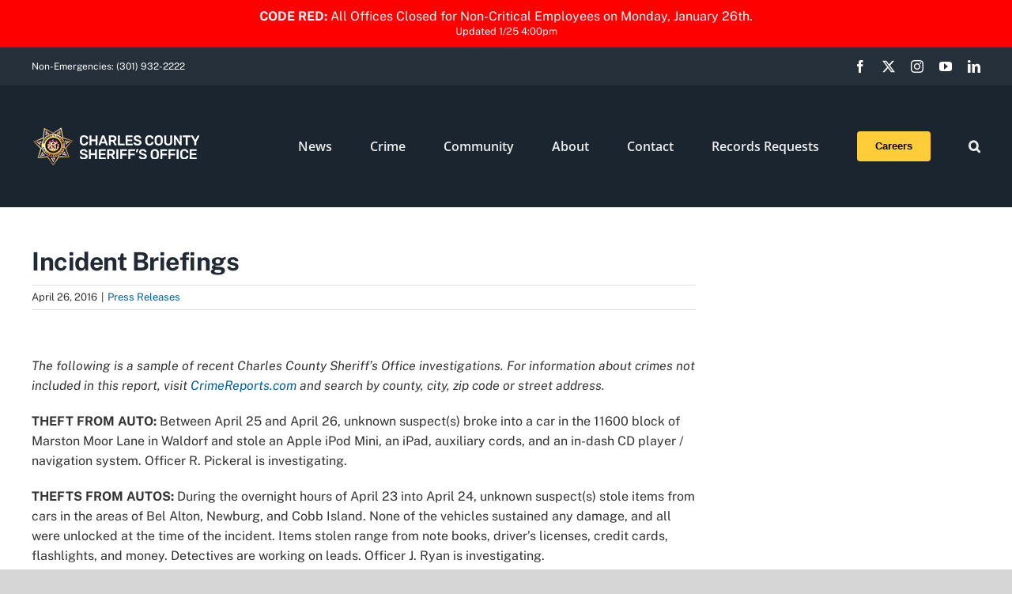

--- FILE ---
content_type: text/html; charset=UTF-8
request_url: https://www.ccso.us/press-releases/3808/
body_size: 21289
content:
<!DOCTYPE html>
<html class="avada-html-layout-wide avada-html-header-position-top" lang="en-US" prefix="og: http://ogp.me/ns# fb: http://ogp.me/ns/fb#">
<head>
	<meta http-equiv="X-UA-Compatible" content="IE=edge" />
	<meta http-equiv="Content-Type" content="text/html; charset=utf-8"/>
	<meta name="viewport" content="width=device-width, initial-scale=1" />
	<title>Incident Briefings &#8211; Charles County Sheriff&#039;s Office</title>
<meta name='robots' content='max-image-preview:large' />
<link rel='dns-prefetch' href='//www.ccso.us' />
<link rel='dns-prefetch' href='//www.googletagmanager.com' />
<link rel="alternate" type="application/rss+xml" title="Charles County Sheriff&#039;s Office &raquo; Feed" href="https://www.ccso.us/feed/" />
<link rel="alternate" type="application/rss+xml" title="Charles County Sheriff&#039;s Office &raquo; Comments Feed" href="https://www.ccso.us/comments/feed/" />
					<link rel="shortcut icon" href="https://www.ccso.us/wp-content/uploads/2021/02/Star_100.png" type="image/x-icon" />
		
					<!-- Apple Touch Icon -->
			<link rel="apple-touch-icon" sizes="180x180" href="https://www.ccso.us/wp-content/uploads/2021/02/Star_100.png">
		
					<!-- Android Icon -->
			<link rel="icon" sizes="192x192" href="https://www.ccso.us/wp-content/uploads/2021/02/Star_100.png">
		
					<!-- MS Edge Icon -->
			<meta name="msapplication-TileImage" content="https://www.ccso.us/wp-content/uploads/2021/02/Star_100.png">
				<link rel="alternate" type="application/rss+xml" title="Charles County Sheriff&#039;s Office &raquo; Incident Briefings Comments Feed" href="https://www.ccso.us/press-releases/3808/feed/" />
<link rel="alternate" title="oEmbed (JSON)" type="application/json+oembed" href="https://www.ccso.us/wp-json/oembed/1.0/embed?url=https%3A%2F%2Fwww.ccso.us%2Fpress-releases%2F3808%2F" />
<link rel="alternate" title="oEmbed (XML)" type="text/xml+oembed" href="https://www.ccso.us/wp-json/oembed/1.0/embed?url=https%3A%2F%2Fwww.ccso.us%2Fpress-releases%2F3808%2F&#038;format=xml" />
					<meta name="description" content="The following is a sample of recent Charles County Sheriff’s Office investigations. For information about crimes not included in this report, visit CrimeReports.com and search by county, city, zip code or street address.

THEFT FROM AUTO: Between April 25 and April 26, unknown suspect(s) broke into a car in the 11600 block of Marston Moor"/>
				
		<meta property="og:locale" content="en_US"/>
		<meta property="og:type" content="article"/>
		<meta property="og:site_name" content="Charles County Sheriff&#039;s Office"/>
		<meta property="og:title" content="  Incident Briefings"/>
				<meta property="og:description" content="The following is a sample of recent Charles County Sheriff’s Office investigations. For information about crimes not included in this report, visit CrimeReports.com and search by county, city, zip code or street address.

THEFT FROM AUTO: Between April 25 and April 26, unknown suspect(s) broke into a car in the 11600 block of Marston Moor"/>
				<meta property="og:url" content="https://www.ccso.us/press-releases/3808/"/>
										<meta property="article:published_time" content="2016-04-26T18:48:35-05:00"/>
											<meta name="author" content="Janelle Love"/>
								<meta property="og:image" content=""/>
		<meta property="og:image:width" content=""/>
		<meta property="og:image:height" content=""/>
		<meta property="og:image:type" content=""/>
				<style id='wp-img-auto-sizes-contain-inline-css' type='text/css'>
img:is([sizes=auto i],[sizes^="auto," i]){contain-intrinsic-size:3000px 1500px}
/*# sourceURL=wp-img-auto-sizes-contain-inline-css */
</style>
<style id='wp-emoji-styles-inline-css' type='text/css'>

	img.wp-smiley, img.emoji {
		display: inline !important;
		border: none !important;
		box-shadow: none !important;
		height: 1em !important;
		width: 1em !important;
		margin: 0 0.07em !important;
		vertical-align: -0.1em !important;
		background: none !important;
		padding: 0 !important;
	}
/*# sourceURL=wp-emoji-styles-inline-css */
</style>
<style id='wp-block-library-inline-css' type='text/css'>
:root{--wp-block-synced-color:#7a00df;--wp-block-synced-color--rgb:122,0,223;--wp-bound-block-color:var(--wp-block-synced-color);--wp-editor-canvas-background:#ddd;--wp-admin-theme-color:#007cba;--wp-admin-theme-color--rgb:0,124,186;--wp-admin-theme-color-darker-10:#006ba1;--wp-admin-theme-color-darker-10--rgb:0,107,160.5;--wp-admin-theme-color-darker-20:#005a87;--wp-admin-theme-color-darker-20--rgb:0,90,135;--wp-admin-border-width-focus:2px}@media (min-resolution:192dpi){:root{--wp-admin-border-width-focus:1.5px}}.wp-element-button{cursor:pointer}:root .has-very-light-gray-background-color{background-color:#eee}:root .has-very-dark-gray-background-color{background-color:#313131}:root .has-very-light-gray-color{color:#eee}:root .has-very-dark-gray-color{color:#313131}:root .has-vivid-green-cyan-to-vivid-cyan-blue-gradient-background{background:linear-gradient(135deg,#00d084,#0693e3)}:root .has-purple-crush-gradient-background{background:linear-gradient(135deg,#34e2e4,#4721fb 50%,#ab1dfe)}:root .has-hazy-dawn-gradient-background{background:linear-gradient(135deg,#faaca8,#dad0ec)}:root .has-subdued-olive-gradient-background{background:linear-gradient(135deg,#fafae1,#67a671)}:root .has-atomic-cream-gradient-background{background:linear-gradient(135deg,#fdd79a,#004a59)}:root .has-nightshade-gradient-background{background:linear-gradient(135deg,#330968,#31cdcf)}:root .has-midnight-gradient-background{background:linear-gradient(135deg,#020381,#2874fc)}:root{--wp--preset--font-size--normal:16px;--wp--preset--font-size--huge:42px}.has-regular-font-size{font-size:1em}.has-larger-font-size{font-size:2.625em}.has-normal-font-size{font-size:var(--wp--preset--font-size--normal)}.has-huge-font-size{font-size:var(--wp--preset--font-size--huge)}.has-text-align-center{text-align:center}.has-text-align-left{text-align:left}.has-text-align-right{text-align:right}.has-fit-text{white-space:nowrap!important}#end-resizable-editor-section{display:none}.aligncenter{clear:both}.items-justified-left{justify-content:flex-start}.items-justified-center{justify-content:center}.items-justified-right{justify-content:flex-end}.items-justified-space-between{justify-content:space-between}.screen-reader-text{border:0;clip-path:inset(50%);height:1px;margin:-1px;overflow:hidden;padding:0;position:absolute;width:1px;word-wrap:normal!important}.screen-reader-text:focus{background-color:#ddd;clip-path:none;color:#444;display:block;font-size:1em;height:auto;left:5px;line-height:normal;padding:15px 23px 14px;text-decoration:none;top:5px;width:auto;z-index:100000}html :where(.has-border-color){border-style:solid}html :where([style*=border-top-color]){border-top-style:solid}html :where([style*=border-right-color]){border-right-style:solid}html :where([style*=border-bottom-color]){border-bottom-style:solid}html :where([style*=border-left-color]){border-left-style:solid}html :where([style*=border-width]){border-style:solid}html :where([style*=border-top-width]){border-top-style:solid}html :where([style*=border-right-width]){border-right-style:solid}html :where([style*=border-bottom-width]){border-bottom-style:solid}html :where([style*=border-left-width]){border-left-style:solid}html :where(img[class*=wp-image-]){height:auto;max-width:100%}:where(figure){margin:0 0 1em}html :where(.is-position-sticky){--wp-admin--admin-bar--position-offset:var(--wp-admin--admin-bar--height,0px)}@media screen and (max-width:600px){html :where(.is-position-sticky){--wp-admin--admin-bar--position-offset:0px}}

/*# sourceURL=wp-block-library-inline-css */
</style><style id='global-styles-inline-css' type='text/css'>
:root{--wp--preset--aspect-ratio--square: 1;--wp--preset--aspect-ratio--4-3: 4/3;--wp--preset--aspect-ratio--3-4: 3/4;--wp--preset--aspect-ratio--3-2: 3/2;--wp--preset--aspect-ratio--2-3: 2/3;--wp--preset--aspect-ratio--16-9: 16/9;--wp--preset--aspect-ratio--9-16: 9/16;--wp--preset--color--black: #000000;--wp--preset--color--cyan-bluish-gray: #abb8c3;--wp--preset--color--white: #ffffff;--wp--preset--color--pale-pink: #f78da7;--wp--preset--color--vivid-red: #cf2e2e;--wp--preset--color--luminous-vivid-orange: #ff6900;--wp--preset--color--luminous-vivid-amber: #fcb900;--wp--preset--color--light-green-cyan: #7bdcb5;--wp--preset--color--vivid-green-cyan: #00d084;--wp--preset--color--pale-cyan-blue: #8ed1fc;--wp--preset--color--vivid-cyan-blue: #0693e3;--wp--preset--color--vivid-purple: #9b51e0;--wp--preset--color--awb-color-1: #ffffff;--wp--preset--color--awb-color-2: #f6f6f6;--wp--preset--color--awb-color-3: #e2e2e2;--wp--preset--color--awb-color-4: #eac300;--wp--preset--color--awb-color-5: #747474;--wp--preset--color--awb-color-6: #333333;--wp--preset--color--awb-color-7: #212934;--wp--preset--color--awb-color-8: #000000;--wp--preset--color--awb-color-custom-10: #65bc7b;--wp--preset--color--awb-color-custom-11: #4a4e57;--wp--preset--color--awb-color-custom-12: rgba(255,255,255,0.8);--wp--preset--color--awb-color-custom-13: #e0dede;--wp--preset--color--awb-color-custom-14: rgba(242,243,245,0.7);--wp--preset--color--awb-color-custom-15: #363839;--wp--preset--color--awb-color-custom-16: #f9f9fb;--wp--preset--color--awb-color-custom-17: #1d242d;--wp--preset--color--awb-color-custom-18: #e8e8e8;--wp--preset--color--awb-color-custom-1: #ff0202;--wp--preset--color--awb-color-custom-2: #ffffff;--wp--preset--gradient--vivid-cyan-blue-to-vivid-purple: linear-gradient(135deg,rgb(6,147,227) 0%,rgb(155,81,224) 100%);--wp--preset--gradient--light-green-cyan-to-vivid-green-cyan: linear-gradient(135deg,rgb(122,220,180) 0%,rgb(0,208,130) 100%);--wp--preset--gradient--luminous-vivid-amber-to-luminous-vivid-orange: linear-gradient(135deg,rgb(252,185,0) 0%,rgb(255,105,0) 100%);--wp--preset--gradient--luminous-vivid-orange-to-vivid-red: linear-gradient(135deg,rgb(255,105,0) 0%,rgb(207,46,46) 100%);--wp--preset--gradient--very-light-gray-to-cyan-bluish-gray: linear-gradient(135deg,rgb(238,238,238) 0%,rgb(169,184,195) 100%);--wp--preset--gradient--cool-to-warm-spectrum: linear-gradient(135deg,rgb(74,234,220) 0%,rgb(151,120,209) 20%,rgb(207,42,186) 40%,rgb(238,44,130) 60%,rgb(251,105,98) 80%,rgb(254,248,76) 100%);--wp--preset--gradient--blush-light-purple: linear-gradient(135deg,rgb(255,206,236) 0%,rgb(152,150,240) 100%);--wp--preset--gradient--blush-bordeaux: linear-gradient(135deg,rgb(254,205,165) 0%,rgb(254,45,45) 50%,rgb(107,0,62) 100%);--wp--preset--gradient--luminous-dusk: linear-gradient(135deg,rgb(255,203,112) 0%,rgb(199,81,192) 50%,rgb(65,88,208) 100%);--wp--preset--gradient--pale-ocean: linear-gradient(135deg,rgb(255,245,203) 0%,rgb(182,227,212) 50%,rgb(51,167,181) 100%);--wp--preset--gradient--electric-grass: linear-gradient(135deg,rgb(202,248,128) 0%,rgb(113,206,126) 100%);--wp--preset--gradient--midnight: linear-gradient(135deg,rgb(2,3,129) 0%,rgb(40,116,252) 100%);--wp--preset--font-size--small: 12px;--wp--preset--font-size--medium: 20px;--wp--preset--font-size--large: 24px;--wp--preset--font-size--x-large: 42px;--wp--preset--font-size--normal: 16px;--wp--preset--font-size--xlarge: 32px;--wp--preset--font-size--huge: 48px;--wp--preset--spacing--20: 0.44rem;--wp--preset--spacing--30: 0.67rem;--wp--preset--spacing--40: 1rem;--wp--preset--spacing--50: 1.5rem;--wp--preset--spacing--60: 2.25rem;--wp--preset--spacing--70: 3.38rem;--wp--preset--spacing--80: 5.06rem;--wp--preset--shadow--natural: 6px 6px 9px rgba(0, 0, 0, 0.2);--wp--preset--shadow--deep: 12px 12px 50px rgba(0, 0, 0, 0.4);--wp--preset--shadow--sharp: 6px 6px 0px rgba(0, 0, 0, 0.2);--wp--preset--shadow--outlined: 6px 6px 0px -3px rgb(255, 255, 255), 6px 6px rgb(0, 0, 0);--wp--preset--shadow--crisp: 6px 6px 0px rgb(0, 0, 0);}:where(.is-layout-flex){gap: 0.5em;}:where(.is-layout-grid){gap: 0.5em;}body .is-layout-flex{display: flex;}.is-layout-flex{flex-wrap: wrap;align-items: center;}.is-layout-flex > :is(*, div){margin: 0;}body .is-layout-grid{display: grid;}.is-layout-grid > :is(*, div){margin: 0;}:where(.wp-block-columns.is-layout-flex){gap: 2em;}:where(.wp-block-columns.is-layout-grid){gap: 2em;}:where(.wp-block-post-template.is-layout-flex){gap: 1.25em;}:where(.wp-block-post-template.is-layout-grid){gap: 1.25em;}.has-black-color{color: var(--wp--preset--color--black) !important;}.has-cyan-bluish-gray-color{color: var(--wp--preset--color--cyan-bluish-gray) !important;}.has-white-color{color: var(--wp--preset--color--white) !important;}.has-pale-pink-color{color: var(--wp--preset--color--pale-pink) !important;}.has-vivid-red-color{color: var(--wp--preset--color--vivid-red) !important;}.has-luminous-vivid-orange-color{color: var(--wp--preset--color--luminous-vivid-orange) !important;}.has-luminous-vivid-amber-color{color: var(--wp--preset--color--luminous-vivid-amber) !important;}.has-light-green-cyan-color{color: var(--wp--preset--color--light-green-cyan) !important;}.has-vivid-green-cyan-color{color: var(--wp--preset--color--vivid-green-cyan) !important;}.has-pale-cyan-blue-color{color: var(--wp--preset--color--pale-cyan-blue) !important;}.has-vivid-cyan-blue-color{color: var(--wp--preset--color--vivid-cyan-blue) !important;}.has-vivid-purple-color{color: var(--wp--preset--color--vivid-purple) !important;}.has-black-background-color{background-color: var(--wp--preset--color--black) !important;}.has-cyan-bluish-gray-background-color{background-color: var(--wp--preset--color--cyan-bluish-gray) !important;}.has-white-background-color{background-color: var(--wp--preset--color--white) !important;}.has-pale-pink-background-color{background-color: var(--wp--preset--color--pale-pink) !important;}.has-vivid-red-background-color{background-color: var(--wp--preset--color--vivid-red) !important;}.has-luminous-vivid-orange-background-color{background-color: var(--wp--preset--color--luminous-vivid-orange) !important;}.has-luminous-vivid-amber-background-color{background-color: var(--wp--preset--color--luminous-vivid-amber) !important;}.has-light-green-cyan-background-color{background-color: var(--wp--preset--color--light-green-cyan) !important;}.has-vivid-green-cyan-background-color{background-color: var(--wp--preset--color--vivid-green-cyan) !important;}.has-pale-cyan-blue-background-color{background-color: var(--wp--preset--color--pale-cyan-blue) !important;}.has-vivid-cyan-blue-background-color{background-color: var(--wp--preset--color--vivid-cyan-blue) !important;}.has-vivid-purple-background-color{background-color: var(--wp--preset--color--vivid-purple) !important;}.has-black-border-color{border-color: var(--wp--preset--color--black) !important;}.has-cyan-bluish-gray-border-color{border-color: var(--wp--preset--color--cyan-bluish-gray) !important;}.has-white-border-color{border-color: var(--wp--preset--color--white) !important;}.has-pale-pink-border-color{border-color: var(--wp--preset--color--pale-pink) !important;}.has-vivid-red-border-color{border-color: var(--wp--preset--color--vivid-red) !important;}.has-luminous-vivid-orange-border-color{border-color: var(--wp--preset--color--luminous-vivid-orange) !important;}.has-luminous-vivid-amber-border-color{border-color: var(--wp--preset--color--luminous-vivid-amber) !important;}.has-light-green-cyan-border-color{border-color: var(--wp--preset--color--light-green-cyan) !important;}.has-vivid-green-cyan-border-color{border-color: var(--wp--preset--color--vivid-green-cyan) !important;}.has-pale-cyan-blue-border-color{border-color: var(--wp--preset--color--pale-cyan-blue) !important;}.has-vivid-cyan-blue-border-color{border-color: var(--wp--preset--color--vivid-cyan-blue) !important;}.has-vivid-purple-border-color{border-color: var(--wp--preset--color--vivid-purple) !important;}.has-vivid-cyan-blue-to-vivid-purple-gradient-background{background: var(--wp--preset--gradient--vivid-cyan-blue-to-vivid-purple) !important;}.has-light-green-cyan-to-vivid-green-cyan-gradient-background{background: var(--wp--preset--gradient--light-green-cyan-to-vivid-green-cyan) !important;}.has-luminous-vivid-amber-to-luminous-vivid-orange-gradient-background{background: var(--wp--preset--gradient--luminous-vivid-amber-to-luminous-vivid-orange) !important;}.has-luminous-vivid-orange-to-vivid-red-gradient-background{background: var(--wp--preset--gradient--luminous-vivid-orange-to-vivid-red) !important;}.has-very-light-gray-to-cyan-bluish-gray-gradient-background{background: var(--wp--preset--gradient--very-light-gray-to-cyan-bluish-gray) !important;}.has-cool-to-warm-spectrum-gradient-background{background: var(--wp--preset--gradient--cool-to-warm-spectrum) !important;}.has-blush-light-purple-gradient-background{background: var(--wp--preset--gradient--blush-light-purple) !important;}.has-blush-bordeaux-gradient-background{background: var(--wp--preset--gradient--blush-bordeaux) !important;}.has-luminous-dusk-gradient-background{background: var(--wp--preset--gradient--luminous-dusk) !important;}.has-pale-ocean-gradient-background{background: var(--wp--preset--gradient--pale-ocean) !important;}.has-electric-grass-gradient-background{background: var(--wp--preset--gradient--electric-grass) !important;}.has-midnight-gradient-background{background: var(--wp--preset--gradient--midnight) !important;}.has-small-font-size{font-size: var(--wp--preset--font-size--small) !important;}.has-medium-font-size{font-size: var(--wp--preset--font-size--medium) !important;}.has-large-font-size{font-size: var(--wp--preset--font-size--large) !important;}.has-x-large-font-size{font-size: var(--wp--preset--font-size--x-large) !important;}
/*# sourceURL=global-styles-inline-css */
</style>

<style id='classic-theme-styles-inline-css' type='text/css'>
/*! This file is auto-generated */
.wp-block-button__link{color:#fff;background-color:#32373c;border-radius:9999px;box-shadow:none;text-decoration:none;padding:calc(.667em + 2px) calc(1.333em + 2px);font-size:1.125em}.wp-block-file__button{background:#32373c;color:#fff;text-decoration:none}
/*# sourceURL=/wp-includes/css/classic-themes.min.css */
</style>
<link rel='stylesheet' id='sr7css-css' href='//www.ccso.us/wp-content/plugins/revslider/public/css/sr7.css?ver=6.7.37' type='text/css' media='all' />
<link rel='stylesheet' id='wpfront-notification-bar-css' href='https://www.ccso.us/wp-content/plugins/wpfront-notification-bar/css/wpfront-notification-bar.min.css?ver=3.5.1.05102' type='text/css' media='all' />
<link rel='stylesheet' id='fusion-dynamic-css-css' href='https://www.ccso.us/wp-content/uploads/fusion-styles/7893b6750e1ffba23f8d9336d34d46a3.min.css?ver=3.13.3' type='text/css' media='all' />
<script type="text/javascript" src="//www.ccso.us/wp-content/plugins/revslider/public/js/libs/tptools.js?ver=6.7.37" id="tp-tools-js" async="async" data-wp-strategy="async"></script>
<script type="text/javascript" src="//www.ccso.us/wp-content/plugins/revslider/public/js/sr7.js?ver=6.7.37" id="sr7-js" async="async" data-wp-strategy="async"></script>
<script type="text/javascript" src="https://www.ccso.us/wp-includes/js/jquery/jquery.min.js?ver=3.7.1" id="jquery-core-js"></script>
<script type="text/javascript" src="https://www.ccso.us/wp-includes/js/jquery/jquery-migrate.min.js?ver=3.4.1" id="jquery-migrate-js"></script>
<script type="text/javascript" src="https://www.ccso.us/wp-content/plugins/wpfront-notification-bar/js/wpfront-notification-bar.min.js?ver=3.5.1.05102" id="wpfront-notification-bar-js"></script>

<!-- Google tag (gtag.js) snippet added by Site Kit -->
<!-- Google Analytics snippet added by Site Kit -->
<script type="text/javascript" src="https://www.googletagmanager.com/gtag/js?id=GT-K8H3DZQL" id="google_gtagjs-js" async></script>
<script type="text/javascript" id="google_gtagjs-js-after">
/* <![CDATA[ */
window.dataLayer = window.dataLayer || [];function gtag(){dataLayer.push(arguments);}
gtag("set","linker",{"domains":["www.ccso.us"]});
gtag("js", new Date());
gtag("set", "developer_id.dZTNiMT", true);
gtag("config", "GT-K8H3DZQL");
 window._googlesitekit = window._googlesitekit || {}; window._googlesitekit.throttledEvents = []; window._googlesitekit.gtagEvent = (name, data) => { var key = JSON.stringify( { name, data } ); if ( !! window._googlesitekit.throttledEvents[ key ] ) { return; } window._googlesitekit.throttledEvents[ key ] = true; setTimeout( () => { delete window._googlesitekit.throttledEvents[ key ]; }, 5 ); gtag( "event", name, { ...data, event_source: "site-kit" } ); }; 
//# sourceURL=google_gtagjs-js-after
/* ]]> */
</script>
<link rel="https://api.w.org/" href="https://www.ccso.us/wp-json/" /><link rel="alternate" title="JSON" type="application/json" href="https://www.ccso.us/wp-json/wp/v2/posts/3808" /><link rel="EditURI" type="application/rsd+xml" title="RSD" href="https://www.ccso.us/xmlrpc.php?rsd" />
<link rel="canonical" href="https://www.ccso.us/press-releases/3808/" />
<meta name="generator" content="Site Kit by Google 1.163.0" /><link rel="preload" href="https://www.ccso.us/wp-content/themes/Avada/includes/lib/assets/fonts/icomoon/awb-icons.woff" as="font" type="font/woff" crossorigin><link rel="preload" href="//www.ccso.us/wp-content/themes/Avada/includes/lib/assets/fonts/fontawesome/webfonts/fa-brands-400.woff2" as="font" type="font/woff2" crossorigin><link rel="preload" href="//www.ccso.us/wp-content/themes/Avada/includes/lib/assets/fonts/fontawesome/webfonts/fa-regular-400.woff2" as="font" type="font/woff2" crossorigin><link rel="preload" href="//www.ccso.us/wp-content/themes/Avada/includes/lib/assets/fonts/fontawesome/webfonts/fa-solid-900.woff2" as="font" type="font/woff2" crossorigin><style type="text/css" id="css-fb-visibility">@media screen and (max-width: 640px){.fusion-no-small-visibility{display:none !important;}body .sm-text-align-center{text-align:center !important;}body .sm-text-align-left{text-align:left !important;}body .sm-text-align-right{text-align:right !important;}body .sm-flex-align-center{justify-content:center !important;}body .sm-flex-align-flex-start{justify-content:flex-start !important;}body .sm-flex-align-flex-end{justify-content:flex-end !important;}body .sm-mx-auto{margin-left:auto !important;margin-right:auto !important;}body .sm-ml-auto{margin-left:auto !important;}body .sm-mr-auto{margin-right:auto !important;}body .fusion-absolute-position-small{position:absolute;top:auto;width:100%;}.awb-sticky.awb-sticky-small{ position: sticky; top: var(--awb-sticky-offset,0); }}@media screen and (min-width: 641px) and (max-width: 1024px){.fusion-no-medium-visibility{display:none !important;}body .md-text-align-center{text-align:center !important;}body .md-text-align-left{text-align:left !important;}body .md-text-align-right{text-align:right !important;}body .md-flex-align-center{justify-content:center !important;}body .md-flex-align-flex-start{justify-content:flex-start !important;}body .md-flex-align-flex-end{justify-content:flex-end !important;}body .md-mx-auto{margin-left:auto !important;margin-right:auto !important;}body .md-ml-auto{margin-left:auto !important;}body .md-mr-auto{margin-right:auto !important;}body .fusion-absolute-position-medium{position:absolute;top:auto;width:100%;}.awb-sticky.awb-sticky-medium{ position: sticky; top: var(--awb-sticky-offset,0); }}@media screen and (min-width: 1025px){.fusion-no-large-visibility{display:none !important;}body .lg-text-align-center{text-align:center !important;}body .lg-text-align-left{text-align:left !important;}body .lg-text-align-right{text-align:right !important;}body .lg-flex-align-center{justify-content:center !important;}body .lg-flex-align-flex-start{justify-content:flex-start !important;}body .lg-flex-align-flex-end{justify-content:flex-end !important;}body .lg-mx-auto{margin-left:auto !important;margin-right:auto !important;}body .lg-ml-auto{margin-left:auto !important;}body .lg-mr-auto{margin-right:auto !important;}body .fusion-absolute-position-large{position:absolute;top:auto;width:100%;}.awb-sticky.awb-sticky-large{ position: sticky; top: var(--awb-sticky-offset,0); }}</style><link rel="preconnect" href="https://fonts.googleapis.com">
<link rel="preconnect" href="https://fonts.gstatic.com/" crossorigin>
<meta name="generator" content="Powered by Slider Revolution 6.7.37 - responsive, Mobile-Friendly Slider Plugin for WordPress with comfortable drag and drop interface." />
<script>
	window._tpt			??= {};
	window.SR7			??= {};
	_tpt.R				??= {};
	_tpt.R.fonts		??= {};
	_tpt.R.fonts.customFonts??= {};
	SR7.devMode			=  false;
	SR7.F 				??= {};
	SR7.G				??= {};
	SR7.LIB				??= {};
	SR7.E				??= {};
	SR7.E.gAddons		??= {};
	SR7.E.php 			??= {};
	SR7.E.nonce			= 'fdb8da8dea';
	SR7.E.ajaxurl		= 'https://www.ccso.us/wp-admin/admin-ajax.php';
	SR7.E.resturl		= 'https://www.ccso.us/wp-json/';
	SR7.E.slug_path		= 'revslider/revslider.php';
	SR7.E.slug			= 'revslider';
	SR7.E.plugin_url	= 'https://www.ccso.us/wp-content/plugins/revslider/';
	SR7.E.wp_plugin_url = 'https://www.ccso.us/wp-content/plugins/';
	SR7.E.revision		= '6.7.37';
	SR7.E.fontBaseUrl	= '';
	SR7.G.breakPoints 	= [1240,1024,778,480];
	SR7.G.fSUVW 		= false;
	SR7.E.modules 		= ['module','page','slide','layer','draw','animate','srtools','canvas','defaults','carousel','navigation','media','modifiers','migration'];
	SR7.E.libs 			= ['WEBGL'];
	SR7.E.css 			= ['csslp','cssbtns','cssfilters','cssnav','cssmedia'];
	SR7.E.resources		= {};
	SR7.E.ytnc			= false;
	SR7.JSON			??= {};
/*! Slider Revolution 7.0 - Page Processor */
!function(){"use strict";window.SR7??={},window._tpt??={},SR7.version="Slider Revolution 6.7.16",_tpt.getMobileZoom=()=>_tpt.is_mobile?document.documentElement.clientWidth/window.innerWidth:1,_tpt.getWinDim=function(t){_tpt.screenHeightWithUrlBar??=window.innerHeight;let e=SR7.F?.modal?.visible&&SR7.M[SR7.F.module.getIdByAlias(SR7.F.modal.requested)];_tpt.scrollBar=window.innerWidth!==document.documentElement.clientWidth||e&&window.innerWidth!==e.c.module.clientWidth,_tpt.winW=_tpt.getMobileZoom()*window.innerWidth-(_tpt.scrollBar||"prepare"==t?_tpt.scrollBarW??_tpt.mesureScrollBar():0),_tpt.winH=_tpt.getMobileZoom()*window.innerHeight,_tpt.winWAll=document.documentElement.clientWidth},_tpt.getResponsiveLevel=function(t,e){return SR7.G.fSUVW?_tpt.closestGE(t,window.innerWidth):_tpt.closestGE(t,_tpt.winWAll)},_tpt.mesureScrollBar=function(){let t=document.createElement("div");return t.className="RSscrollbar-measure",t.style.width="100px",t.style.height="100px",t.style.overflow="scroll",t.style.position="absolute",t.style.top="-9999px",document.body.appendChild(t),_tpt.scrollBarW=t.offsetWidth-t.clientWidth,document.body.removeChild(t),_tpt.scrollBarW},_tpt.loadCSS=async function(t,e,s){return s?_tpt.R.fonts.required[e].status=1:(_tpt.R[e]??={},_tpt.R[e].status=1),new Promise(((i,n)=>{if(_tpt.isStylesheetLoaded(t))s?_tpt.R.fonts.required[e].status=2:_tpt.R[e].status=2,i();else{const o=document.createElement("link");o.rel="stylesheet";let l="text",r="css";o["type"]=l+"/"+r,o.href=t,o.onload=()=>{s?_tpt.R.fonts.required[e].status=2:_tpt.R[e].status=2,i()},o.onerror=()=>{s?_tpt.R.fonts.required[e].status=3:_tpt.R[e].status=3,n(new Error(`Failed to load CSS: ${t}`))},document.head.appendChild(o)}}))},_tpt.addContainer=function(t){const{tag:e="div",id:s,class:i,datas:n,textContent:o,iHTML:l}=t,r=document.createElement(e);if(s&&""!==s&&(r.id=s),i&&""!==i&&(r.className=i),n)for(const[t,e]of Object.entries(n))"style"==t?r.style.cssText=e:r.setAttribute(`data-${t}`,e);return o&&(r.textContent=o),l&&(r.innerHTML=l),r},_tpt.collector=function(){return{fragment:new DocumentFragment,add(t){var e=_tpt.addContainer(t);return this.fragment.appendChild(e),e},append(t){t.appendChild(this.fragment)}}},_tpt.isStylesheetLoaded=function(t){let e=t.split("?")[0];return Array.from(document.querySelectorAll('link[rel="stylesheet"], link[rel="preload"]')).some((t=>t.href.split("?")[0]===e))},_tpt.preloader={requests:new Map,preloaderTemplates:new Map,show:function(t,e){if(!e||!t)return;const{type:s,color:i}=e;if(s<0||"off"==s)return;const n=`preloader_${s}`;let o=this.preloaderTemplates.get(n);o||(o=this.build(s,i),this.preloaderTemplates.set(n,o)),this.requests.has(t)||this.requests.set(t,{count:0});const l=this.requests.get(t);clearTimeout(l.timer),l.count++,1===l.count&&(l.timer=setTimeout((()=>{l.preloaderClone=o.cloneNode(!0),l.anim&&l.anim.kill(),void 0!==_tpt.gsap?l.anim=_tpt.gsap.fromTo(l.preloaderClone,1,{opacity:0},{opacity:1}):l.preloaderClone.classList.add("sr7-fade-in"),t.appendChild(l.preloaderClone)}),150))},hide:function(t){if(!this.requests.has(t))return;const e=this.requests.get(t);e.count--,e.count<0&&(e.count=0),e.anim&&e.anim.kill(),0===e.count&&(clearTimeout(e.timer),e.preloaderClone&&(e.preloaderClone.classList.remove("sr7-fade-in"),e.anim=_tpt.gsap.to(e.preloaderClone,.3,{opacity:0,onComplete:function(){e.preloaderClone.remove()}})))},state:function(t){if(!this.requests.has(t))return!1;return this.requests.get(t).count>0},build:(t,e="#ffffff",s="")=>{if(t<0||"off"===t)return null;const i=parseInt(t);if(t="prlt"+i,isNaN(i))return null;if(_tpt.loadCSS(SR7.E.plugin_url+"public/css/preloaders/t"+i+".css","preloader_"+t),isNaN(i)||i<6){const n=`background-color:${e}`,o=1===i||2==i?n:"",l=3===i||4==i?n:"",r=_tpt.collector();["dot1","dot2","bounce1","bounce2","bounce3"].forEach((t=>r.add({tag:"div",class:t,datas:{style:l}})));const d=_tpt.addContainer({tag:"sr7-prl",class:`${t} ${s}`,datas:{style:o}});return r.append(d),d}{let n={};if(7===i){let t;e.startsWith("#")?(t=e.replace("#",""),t=`rgba(${parseInt(t.substring(0,2),16)}, ${parseInt(t.substring(2,4),16)}, ${parseInt(t.substring(4,6),16)}, `):e.startsWith("rgb")&&(t=e.slice(e.indexOf("(")+1,e.lastIndexOf(")")).split(",").map((t=>t.trim())),t=`rgba(${t[0]}, ${t[1]}, ${t[2]}, `),t&&(n.style=`border-top-color: ${t}0.65); border-bottom-color: ${t}0.15); border-left-color: ${t}0.65); border-right-color: ${t}0.15)`)}else 12===i&&(n.style=`background:${e}`);const o=[10,0,4,2,5,9,0,4,4,2][i-6],l=_tpt.collector(),r=l.add({tag:"div",class:"sr7-prl-inner",datas:n});Array.from({length:o}).forEach((()=>r.appendChild(l.add({tag:"span",datas:{style:`background:${e}`}}))));const d=_tpt.addContainer({tag:"sr7-prl",class:`${t} ${s}`});return l.append(d),d}}},SR7.preLoader={show:(t,e)=>{"off"!==(SR7.M[t]?.settings?.pLoader?.type??"off")&&_tpt.preloader.show(e||SR7.M[t].c.module,SR7.M[t]?.settings?.pLoader??{color:"#fff",type:10})},hide:(t,e)=>{"off"!==(SR7.M[t]?.settings?.pLoader?.type??"off")&&_tpt.preloader.hide(e||SR7.M[t].c.module)},state:(t,e)=>_tpt.preloader.state(e||SR7.M[t].c.module)},_tpt.prepareModuleHeight=function(t){window.SR7.M??={},window.SR7.M[t.id]??={},"ignore"==t.googleFont&&(SR7.E.ignoreGoogleFont=!0);let e=window.SR7.M[t.id];if(null==_tpt.scrollBarW&&_tpt.mesureScrollBar(),e.c??={},e.states??={},e.settings??={},e.settings.size??={},t.fixed&&(e.settings.fixed=!0),e.c.module=document.querySelector("sr7-module#"+t.id),e.c.adjuster=e.c.module.getElementsByTagName("sr7-adjuster")[0],e.c.content=e.c.module.getElementsByTagName("sr7-content")[0],"carousel"==t.type&&(e.c.carousel=e.c.content.getElementsByTagName("sr7-carousel")[0]),null==e.c.module||null==e.c.module)return;t.plType&&t.plColor&&(e.settings.pLoader={type:t.plType,color:t.plColor}),void 0===t.plType||"off"===t.plType||SR7.preLoader.state(t.id)&&SR7.preLoader.state(t.id,e.c.module)||SR7.preLoader.show(t.id,e.c.module),_tpt.winW||_tpt.getWinDim("prepare"),_tpt.getWinDim();let s=""+e.c.module.dataset?.modal;"modal"==s||"true"==s||"undefined"!==s&&"false"!==s||(e.settings.size.fullWidth=t.size.fullWidth,e.LEV??=_tpt.getResponsiveLevel(window.SR7.G.breakPoints,t.id),t.vpt=_tpt.fillArray(t.vpt,5),e.settings.vPort=t.vpt[e.LEV],void 0!==t.el&&"720"==t.el[4]&&t.gh[4]!==t.el[4]&&"960"==t.el[3]&&t.gh[3]!==t.el[3]&&"768"==t.el[2]&&t.gh[2]!==t.el[2]&&delete t.el,e.settings.size.height=null==t.el||null==t.el[e.LEV]||0==t.el[e.LEV]||"auto"==t.el[e.LEV]?_tpt.fillArray(t.gh,5,-1):_tpt.fillArray(t.el,5,-1),e.settings.size.width=_tpt.fillArray(t.gw,5,-1),e.settings.size.minHeight=_tpt.fillArray(t.mh??[0],5,-1),e.cacheSize={fullWidth:e.settings.size?.fullWidth,fullHeight:e.settings.size?.fullHeight},void 0!==t.off&&(t.off?.t&&(e.settings.size.m??={})&&(e.settings.size.m.t=t.off.t),t.off?.b&&(e.settings.size.m??={})&&(e.settings.size.m.b=t.off.b),t.off?.l&&(e.settings.size.p??={})&&(e.settings.size.p.l=t.off.l),t.off?.r&&(e.settings.size.p??={})&&(e.settings.size.p.r=t.off.r),e.offsetPrepared=!0),_tpt.updatePMHeight(t.id,t,!0))},_tpt.updatePMHeight=(t,e,s)=>{let i=SR7.M[t];var n=i.settings.size.fullWidth?_tpt.winW:i.c.module.parentNode.offsetWidth;n=0===n||isNaN(n)?_tpt.winW:n;let o=i.settings.size.width[i.LEV]||i.settings.size.width[i.LEV++]||i.settings.size.width[i.LEV--]||n,l=i.settings.size.height[i.LEV]||i.settings.size.height[i.LEV++]||i.settings.size.height[i.LEV--]||0,r=i.settings.size.minHeight[i.LEV]||i.settings.size.minHeight[i.LEV++]||i.settings.size.minHeight[i.LEV--]||0;if(l="auto"==l?0:l,l=parseInt(l),"carousel"!==e.type&&(n-=parseInt(e.onw??0)||0),i.MP=!i.settings.size.fullWidth&&n<o||_tpt.winW<o?Math.min(1,n/o):1,e.size.fullScreen||e.size.fullHeight){let t=parseInt(e.fho)||0,s=(""+e.fho).indexOf("%")>-1;e.newh=_tpt.winH-(s?_tpt.winH*t/100:t)}else e.newh=i.MP*Math.max(l,r);if(e.newh+=(parseInt(e.onh??0)||0)+(parseInt(e.carousel?.pt)||0)+(parseInt(e.carousel?.pb)||0),void 0!==e.slideduration&&(e.newh=Math.max(e.newh,parseInt(e.slideduration)/3)),e.shdw&&_tpt.buildShadow(e.id,e),i.c.adjuster.style.height=e.newh+"px",i.c.module.style.height=e.newh+"px",i.c.content.style.height=e.newh+"px",i.states.heightPrepared=!0,i.dims??={},i.dims.moduleRect=i.c.module.getBoundingClientRect(),i.c.content.style.left="-"+i.dims.moduleRect.left+"px",!i.settings.size.fullWidth)return s&&requestAnimationFrame((()=>{n!==i.c.module.parentNode.offsetWidth&&_tpt.updatePMHeight(e.id,e)})),void _tpt.bgStyle(e.id,e,window.innerWidth==_tpt.winW,!0);_tpt.bgStyle(e.id,e,window.innerWidth==_tpt.winW,!0),requestAnimationFrame((function(){s&&requestAnimationFrame((()=>{n!==i.c.module.parentNode.offsetWidth&&_tpt.updatePMHeight(e.id,e)}))})),i.earlyResizerFunction||(i.earlyResizerFunction=function(){requestAnimationFrame((function(){_tpt.getWinDim(),_tpt.moduleDefaults(e.id,e),_tpt.updateSlideBg(t,!0)}))},window.addEventListener("resize",i.earlyResizerFunction))},_tpt.buildShadow=function(t,e){let s=SR7.M[t];null==s.c.shadow&&(s.c.shadow=document.createElement("sr7-module-shadow"),s.c.shadow.classList.add("sr7-shdw-"+e.shdw),s.c.content.appendChild(s.c.shadow))},_tpt.bgStyle=async(t,e,s,i,n)=>{const o=SR7.M[t];if((e=e??o.settings).fixed&&!o.c.module.classList.contains("sr7-top-fixed")&&(o.c.module.classList.add("sr7-top-fixed"),o.c.module.style.position="fixed",o.c.module.style.width="100%",o.c.module.style.top="0px",o.c.module.style.left="0px",o.c.module.style.pointerEvents="none",o.c.module.style.zIndex=5e3,o.c.content.style.pointerEvents="none"),null==o.c.bgcanvas){let t=document.createElement("sr7-module-bg"),l=!1;if("string"==typeof e?.bg?.color&&e?.bg?.color.includes("{"))if(_tpt.gradient&&_tpt.gsap)e.bg.color=_tpt.gradient.convert(e.bg.color);else try{let t=JSON.parse(e.bg.color);(t?.orig||t?.string)&&(e.bg.color=JSON.parse(e.bg.color))}catch(t){return}let r="string"==typeof e?.bg?.color?e?.bg?.color||"transparent":e?.bg?.color?.string??e?.bg?.color?.orig??e?.bg?.color?.color??"transparent";if(t.style["background"+(String(r).includes("grad")?"":"Color")]=r,("transparent"!==r||n)&&(l=!0),o.offsetPrepared&&(t.style.visibility="hidden"),e?.bg?.image?.src&&(t.style.backgroundImage=`url(${e?.bg?.image.src})`,t.style.backgroundSize=""==(e.bg.image?.size??"")?"cover":e.bg.image.size,t.style.backgroundPosition=e.bg.image.position,t.style.backgroundRepeat=""==e.bg.image.repeat||null==e.bg.image.repeat?"no-repeat":e.bg.image.repeat,l=!0),!l)return;o.c.bgcanvas=t,e.size.fullWidth?t.style.width=_tpt.winW-(s&&_tpt.winH<document.body.offsetHeight?_tpt.scrollBarW:0)+"px":i&&(t.style.width=o.c.module.offsetWidth+"px"),e.sbt?.use?o.c.content.appendChild(o.c.bgcanvas):o.c.module.appendChild(o.c.bgcanvas)}o.c.bgcanvas.style.height=void 0!==e.newh?e.newh+"px":("carousel"==e.type?o.dims.module.h:o.dims.content.h)+"px",o.c.bgcanvas.style.left=!s&&e.sbt?.use||o.c.bgcanvas.closest("SR7-CONTENT")?"0px":"-"+(o?.dims?.moduleRect?.left??0)+"px"},_tpt.updateSlideBg=function(t,e){const s=SR7.M[t];let i=s.settings;s?.c?.bgcanvas&&(i.size.fullWidth?s.c.bgcanvas.style.width=_tpt.winW-(e&&_tpt.winH<document.body.offsetHeight?_tpt.scrollBarW:0)+"px":preparing&&(s.c.bgcanvas.style.width=s.c.module.offsetWidth+"px"))},_tpt.moduleDefaults=(t,e)=>{let s=SR7.M[t];null!=s&&null!=s.c&&null!=s.c.module&&(s.dims??={},s.dims.moduleRect=s.c.module.getBoundingClientRect(),s.c.content.style.left="-"+s.dims.moduleRect.left+"px",s.c.content.style.width=_tpt.winW-_tpt.scrollBarW+"px","carousel"==e.type&&(s.c.module.style.overflow="visible"),_tpt.bgStyle(t,e,window.innerWidth==_tpt.winW))},_tpt.getOffset=t=>{var e=t.getBoundingClientRect(),s=window.pageXOffset||document.documentElement.scrollLeft,i=window.pageYOffset||document.documentElement.scrollTop;return{top:e.top+i,left:e.left+s}},_tpt.fillArray=function(t,e){let s,i;t=Array.isArray(t)?t:[t];let n=Array(e),o=t.length;for(i=0;i<t.length;i++)n[i+(e-o)]=t[i],null==s&&"#"!==t[i]&&(s=t[i]);for(let t=0;t<e;t++)void 0!==n[t]&&"#"!=n[t]||(n[t]=s),s=n[t];return n},_tpt.closestGE=function(t,e){let s=Number.MAX_VALUE,i=-1;for(let n=0;n<t.length;n++)t[n]-1>=e&&t[n]-1-e<s&&(s=t[n]-1-e,i=n);return++i}}();</script>
		<script type="text/javascript">
			var doc = document.documentElement;
			doc.setAttribute( 'data-useragent', navigator.userAgent );
		</script>
		<!-- Global site tag (gtag.js) - Google Analytics -->
<script async src="https://www.googletagmanager.com/gtag/js?id=UA-4413074-40"></script>
<script>
  window.dataLayer = window.dataLayer || [];
  function gtag(){dataLayer.push(arguments);}
  gtag('js', new Date());

  gtag('config', 'UA-4413074-40');
</script>
	</head>

<body data-rsssl=1 class="wp-singular post-template-default single single-post postid-3808 single-format-standard wp-theme-Avada has-sidebar fusion-image-hovers fusion-pagination-sizing fusion-button_type-flat fusion-button_span-no fusion-button_gradient-linear avada-image-rollover-circle-yes avada-image-rollover-no fusion-body ltr no-tablet-sticky-header no-mobile-sticky-header no-mobile-totop avada-has-rev-slider-styles fusion-disable-outline fusion-sub-menu-fade mobile-logo-pos-left layout-wide-mode avada-has-boxed-modal-shadow- layout-scroll-offset-full avada-has-zero-margin-offset-top fusion-top-header menu-text-align-center mobile-menu-design-classic fusion-show-pagination-text fusion-header-layout-v3 avada-responsive avada-footer-fx-none avada-menu-highlight-style-bottombar fusion-search-form-clean fusion-main-menu-search-overlay fusion-avatar-circle avada-sticky-shrinkage avada-dropdown-styles avada-blog-layout-medium avada-blog-archive-layout-medium avada-header-shadow-no avada-menu-icon-position-left avada-has-megamenu-shadow avada-has-mobile-menu-search avada-has-main-nav-search-icon avada-has-breadcrumb-mobile-hidden avada-has-titlebar-hide avada-has-pagination-width_height avada-flyout-menu-direction-fade avada-ec-views-v1 awb-link-decoration" data-awb-post-id="3808">
	                <style type="text/css">
                #wpfront-notification-bar, #wpfront-notification-bar-editor            {
            background: #ff0000;
            background: -moz-linear-gradient(top, #ff0000 0%, #ff0000 100%);
            background: -webkit-gradient(linear, left top, left bottom, color-stop(0%,#ff0000), color-stop(100%,#ff0000));
            background: -webkit-linear-gradient(top, #ff0000 0%,#ff0000 100%);
            background: -o-linear-gradient(top, #ff0000 0%,#ff0000 100%);
            background: -ms-linear-gradient(top, #ff0000 0%,#ff0000 100%);
            background: linear-gradient(to bottom, #ff0000 0%, #ff0000 100%);
            filter: progid:DXImageTransform.Microsoft.gradient( startColorstr='#ff0000', endColorstr='#ff0000',GradientType=0 );
            background-repeat: no-repeat;
                            flex-direction: column;
                            }
            #wpfront-notification-bar div.wpfront-message, #wpfront-notification-bar-editor.wpfront-message            {
            color: #ffffff;
                            width: 100%
                            }
            #wpfront-notification-bar a.wpfront-button, #wpfront-notification-bar-editor a.wpfront-button            {
            background: #00b7ea;
            background: -moz-linear-gradient(top, #00b7ea 0%, #00b7ea 100%);
            background: -webkit-gradient(linear, left top, left bottom, color-stop(0%,#00b7ea), color-stop(100%,#00b7ea));
            background: -webkit-linear-gradient(top, #00b7ea 0%,#00b7ea 100%);
            background: -o-linear-gradient(top, #00b7ea 0%,#00b7ea 100%);
            background: -ms-linear-gradient(top, #00b7ea 0%,#00b7ea 100%);
            background: linear-gradient(to bottom, #00b7ea 0%, #00b7ea 100%);
            filter: progid:DXImageTransform.Microsoft.gradient( startColorstr='#00b7ea', endColorstr='#00b7ea',GradientType=0 );

            background-repeat: no-repeat;
            color: #ffffff;
            }
            #wpfront-notification-bar-open-button            {
            background-color: #00b7ea;
            right: 10px;
                        }
            #wpfront-notification-bar-open-button.top                {
                background-image: url(https://www.ccso.us/wp-content/plugins/wpfront-notification-bar/images/arrow_down.png);
                }

                #wpfront-notification-bar-open-button.bottom                {
                background-image: url(https://www.ccso.us/wp-content/plugins/wpfront-notification-bar/images/arrow_up.png);
                }
                #wpfront-notification-bar-table, .wpfront-notification-bar tbody, .wpfront-notification-bar tr            {
                            width: 100%
                            }
            #wpfront-notification-bar div.wpfront-close            {
            border: 1px solid #555555;
            background-color: #555555;
            color: #000000;
            }
            #wpfront-notification-bar div.wpfront-close:hover            {
            border: 1px solid #aaaaaa;
            background-color: #aaaaaa;
            }
             #wpfront-notification-bar-spacer { display:block; }.notification-link {color: orange; line-height: 12px;}                </style>
                            <div id="wpfront-notification-bar-spacer" class="wpfront-notification-bar-spacer   ">
                <div id="wpfront-notification-bar-open-button" aria-label="reopen" role="button" class="wpfront-notification-bar-open-button hidden top wpfront-bottom-shadow"></div>
                <div id="wpfront-notification-bar" class="wpfront-notification-bar wpfront-fixed load top .notification-link">
                                         
                            <table id="wpfront-notification-bar-table" border="0" cellspacing="0" cellpadding="0" role="presentation">                        
                                <tr>
                                    <td>
                                     
                                    <div class="wpfront-message wpfront-div">
                                        <p><strong>CODE RED:</strong> All Offices Closed for Non-Critical Employees on Monday, January 26th.</p>
<p style="font-size: .8em;line-height: 1em;padding-top:5px">Updated 1/25 4:00pm</p>                                    </div>
                                                                                                       
                                    </td>
                                </tr>              
                            </table>
                            
                                    </div>
            </div>
            <!-- '[WPFront Notification Bar] Page generated at 2026-01-25 05:10:15 pm. '--><script type="text/javascript">console.log('[WPFront Notification Bar] Page generated at 2026-01-25 05:10:15 pm.');console.log('[WPFront Notification Bar] Notification bar is enabled.');console.log('[WPFront Notification Bar] Writing HTML template.');console.log('[WPFront Notification Bar] Writing JS load script.');</script>                <script type="text/javascript">
                console.log('[WPFront Notification Bar] Starting JS scripts execution.');                </script>
            
            <script type="text/javascript">
                function __load_wpfront_notification_bar() {
                    if (typeof wpfront_notification_bar === "function") {
                        wpfront_notification_bar({"position":1,"height":60,"fixed_position":false,"animate_delay":0,"close_button":false,"button_action_close_bar":false,"auto_close_after":0,"display_after":0,"is_admin_bar_showing":false,"display_open_button":false,"keep_closed":false,"keep_closed_for":0,"position_offset":0,"display_scroll":false,"display_scroll_offset":100,"keep_closed_cookie":"wpfront-notification-bar-keep-closed","log":true,"id_suffix":"","log_prefix":"[WPFront Notification Bar]","theme_sticky_selector":".fusion-is-sticky .fusion-header","set_max_views":false,"max_views":0,"max_views_for":0,"max_views_cookie":"wpfront-notification-bar-max-views"});
                    } else {
            console.log('[WPFront Notification Bar] Waiting for JS function "wpfront_notification_bar".');                        setTimeout(__load_wpfront_notification_bar, 100);
                    }
                }
                __load_wpfront_notification_bar();
            </script>
            	<a class="skip-link screen-reader-text" href="#content">Skip to content</a>

	<div id="boxed-wrapper">
		
		<div id="wrapper" class="fusion-wrapper">
			<div id="home" style="position:relative;top:-1px;"></div>
							
					
			<header class="fusion-header-wrapper">
				<div class="fusion-header-v3 fusion-logo-alignment fusion-logo-left fusion-sticky-menu-1 fusion-sticky-logo- fusion-mobile-logo-1  fusion-mobile-menu-design-classic">
					
<div class="fusion-secondary-header">
	<div class="fusion-row">
					<div class="fusion-alignleft">
				<div class="fusion-contact-info"><span class="fusion-contact-info-phone-number">Non-Emergencies: <a href='tel://3019322222'>(301) 932-2222</a></span></div>			</div>
							<div class="fusion-alignright">
				<div class="fusion-social-links-header"><div class="fusion-social-networks"><div class="fusion-social-networks-wrapper"><a  class="fusion-social-network-icon fusion-tooltip fusion-facebook awb-icon-facebook" style data-placement="bottom" data-title="Facebook" data-toggle="tooltip" title="Facebook" href="https://www.facebook.com/ccsomd" target="_blank" rel="noreferrer"><span class="screen-reader-text">Facebook</span></a><a  class="fusion-social-network-icon fusion-tooltip fusion-twitter awb-icon-twitter" style data-placement="bottom" data-title="X" data-toggle="tooltip" title="X" href="https://twitter.com/ccsomd" target="_blank" rel="noopener noreferrer"><span class="screen-reader-text">X</span></a><a  class="fusion-social-network-icon fusion-tooltip fusion-instagram awb-icon-instagram" style data-placement="bottom" data-title="Instagram" data-toggle="tooltip" title="Instagram" href="https://www.instagram.com/ccsomd/" target="_blank" rel="noopener noreferrer"><span class="screen-reader-text">Instagram</span></a><a  class="fusion-social-network-icon fusion-tooltip fusion-youtube awb-icon-youtube" style data-placement="bottom" data-title="YouTube" data-toggle="tooltip" title="YouTube" href="https://www.youtube.com/CCSOMD" target="_blank" rel="noopener noreferrer"><span class="screen-reader-text">YouTube</span></a><a  class="fusion-social-network-icon fusion-tooltip fusion-linkedin awb-icon-linkedin" style data-placement="bottom" data-title="LinkedIn" data-toggle="tooltip" title="LinkedIn" href="https://www.linkedin.com/company/ccsomd" target="_blank" rel="noopener noreferrer"><span class="screen-reader-text">LinkedIn</span></a></div></div></div>			</div>
			</div>
</div>
<div class="fusion-header-sticky-height"></div>
<div class="fusion-header">
	<div class="fusion-row">
					<div class="fusion-logo" data-margin-top="31px" data-margin-bottom="31px" data-margin-left="0px" data-margin-right="0px">
			<a class="fusion-logo-link"  href="https://www.ccso.us/" >

						<!-- standard logo -->
			<img src="https://www.ccso.us/wp-content/uploads/2021/02/Logo_50.png" srcset="https://www.ccso.us/wp-content/uploads/2021/02/Logo_50.png 1x, https://www.ccso.us/wp-content/uploads/2021/02/Logo_100-1.png 2x" width="212" height="50" style="max-height:50px;height:auto;" alt="Charles County Sheriff&#039;s Office Logo" data-retina_logo_url="https://www.ccso.us/wp-content/uploads/2021/02/Logo_100-1.png" class="fusion-standard-logo" />

											<!-- mobile logo -->
				<img src="https://www.ccso.us/wp-content/uploads/2021/02/Star_50.png" srcset="https://www.ccso.us/wp-content/uploads/2021/02/Star_50.png 1x, https://www.ccso.us/wp-content/uploads/2021/02/Star_100.png 2x" width="50" height="50" style="max-height:50px;height:auto;" alt="Charles County Sheriff&#039;s Office Logo" data-retina_logo_url="https://www.ccso.us/wp-content/uploads/2021/02/Star_100.png" class="fusion-mobile-logo" />
			
					</a>
		</div>		<nav class="fusion-main-menu" aria-label="Main Menu"><div class="fusion-overlay-search">		<form role="search" class="searchform fusion-search-form  fusion-search-form-clean" method="get" action="https://www.ccso.us/">
			<div class="fusion-search-form-content">

				
				<div class="fusion-search-field search-field">
					<label><span class="screen-reader-text">Search for:</span>
													<input type="search" value="" name="s" class="s" placeholder="Search..." required aria-required="true" aria-label="Search..."/>
											</label>
				</div>
				<div class="fusion-search-button search-button">
					<input type="submit" class="fusion-search-submit searchsubmit" aria-label="Search" value="&#xf002;" />
									</div>

				
			</div>


			
		</form>
		<div class="fusion-search-spacer"></div><a href="#" role="button" aria-label="Close Search" class="fusion-close-search"></a></div><ul id="menu-main-navigation" class="fusion-menu"><li  id="menu-item-8138"  class="menu-item menu-item-type-post_type menu-item-object-page current_page_parent menu-item-8138"  data-item-id="8138"><a  href="https://www.ccso.us/news/" class="fusion-bottombar-highlight"><span class="menu-text">News</span></a></li><li  id="menu-item-9036"  class="menu-item menu-item-type-post_type menu-item-object-page menu-item-has-children menu-item-9036 fusion-dropdown-menu"  data-item-id="9036"><a  href="https://www.ccso.us/crime/" class="fusion-bottombar-highlight"><span class="menu-text">Crime</span></a><ul class="sub-menu"><li  id="menu-item-9059"  class="menu-item menu-item-type-custom menu-item-object-custom menu-item-9059 fusion-dropdown-submenu" ><a  href="https://cityprotect.com/map/list/agencies?pageSize=2000&#038;parentIncidentTypeIds=149,150,148,8,97,104,165,98,100,179,178,180,101,99,103,163,168,166,12,161,14,16,15&#038;zoomLevel=11&#038;latitude=38.47345925147432&#038;longitude=-76.94812954210434&#038;days=1,2,3,4,5,6,7&#038;startHour=0&#038;endHour=24&#038;timezone=%2B00:00&#038;relativeDate=custom&#038;id=5ce2bd8c3934cc0011eda9f6" class="fusion-bottombar-highlight"><span>Crime Stats</span></a></li><li  id="menu-item-9060"  class="menu-item menu-item-type-custom menu-item-object-custom menu-item-9060 fusion-dropdown-submenu" ><a  href="https://www.p3tips.com/tipform.aspx?ID=473" class="fusion-bottombar-highlight"><span>Submit a Tip</span></a></li><li  id="menu-item-9061"  class="menu-item menu-item-type-post_type menu-item-object-page menu-item-9061 fusion-dropdown-submenu" ><a  href="https://www.ccso.us/crime/report-a-crime/" class="fusion-bottombar-highlight"><span>Report a Crime</span></a></li><li  id="menu-item-9062"  class="menu-item menu-item-type-post_type menu-item-object-page menu-item-9062 fusion-dropdown-submenu" ><a  href="https://www.ccso.us/crime/crime-victims-support/" class="fusion-bottombar-highlight"><span>Crime Victims Support</span></a></li><li  id="menu-item-9063"  class="menu-item menu-item-type-post_type menu-item-object-page menu-item-9063 fusion-dropdown-submenu" ><a  href="https://www.ccso.us/crime/cold-cases/" class="fusion-bottombar-highlight"><span>Cold Cases</span></a></li><li  id="menu-item-10412"  class="menu-item menu-item-type-post_type menu-item-object-page menu-item-10412 fusion-dropdown-submenu" ><a  href="https://www.ccso.us/crime-solvers/" class="fusion-bottombar-highlight"><span>Crime Solvers</span></a></li></ul></li><li  id="menu-item-9035"  class="menu-item menu-item-type-post_type menu-item-object-page menu-item-has-children menu-item-9035 fusion-dropdown-menu"  data-item-id="9035"><a  href="https://www.ccso.us/community/" class="fusion-bottombar-highlight"><span class="menu-text">Community</span></a><ul class="sub-menu"><li  id="menu-item-9983"  class="menu-item menu-item-type-post_type menu-item-object-page menu-item-9983 fusion-dropdown-submenu" ><a  href="https://www.ccso.us/community/programs-and-services/" class="fusion-bottombar-highlight"><span>Programs and Services</span></a></li><li  id="menu-item-9982"  class="menu-item menu-item-type-post_type menu-item-object-page menu-item-9982 fusion-dropdown-submenu" ><a  href="https://www.ccso.us/community/youth-outreach/" class="fusion-bottombar-highlight"><span>Youth Outreach</span></a></li><li  id="menu-item-11831"  class="menu-item menu-item-type-post_type menu-item-object-page menu-item-11831 fusion-dropdown-submenu" ><a  href="https://www.ccso.us/community/messages-to-the-community/" class="fusion-bottombar-highlight"><span>Messages to the Community</span></a></li><li  id="menu-item-17382"  class="menu-item menu-item-type-post_type menu-item-object-page menu-item-17382 fusion-dropdown-submenu" ><a  href="https://www.ccso.us/community-newsletter/" class="fusion-bottombar-highlight"><span>Community Dispatch Newsletter</span></a></li><li  id="menu-item-10255"  class="menu-item menu-item-type-post_type menu-item-object-page menu-item-10255 fusion-dropdown-submenu" ><a  href="https://www.ccso.us/community/court/" class="fusion-bottombar-highlight"><span>Circuit &#038; District Court</span></a></li><li  id="menu-item-17381"  class="menu-item menu-item-type-post_type menu-item-object-page menu-item-17381 fusion-dropdown-submenu" ><a  href="https://www.ccso.us/community-survey-2/" class="fusion-bottombar-highlight"><span>Community Survey</span></a></li></ul></li><li  id="menu-item-9071"  class="menu-item menu-item-type-post_type menu-item-object-page menu-item-has-children menu-item-9071 fusion-dropdown-menu"  data-item-id="9071"><a  href="https://www.ccso.us/about/" class="fusion-bottombar-highlight"><span class="menu-text">About</span></a><ul class="sub-menu"><li  id="menu-item-11830"  class="menu-item menu-item-type-post_type menu-item-object-page menu-item-11830 fusion-dropdown-submenu" ><a  href="https://www.ccso.us/about/the-sheriff/" class="fusion-bottombar-highlight"><span>Sheriff Troy D. Berry</span></a></li><li  id="menu-item-9692"  class="menu-item menu-item-type-post_type menu-item-object-page menu-item-9692 fusion-dropdown-submenu" ><a  href="https://www.ccso.us/about/our-divisions/" class="fusion-bottombar-highlight"><span>Our Divisions</span></a></li><li  id="menu-item-9073"  class="menu-item menu-item-type-post_type menu-item-object-page menu-item-9073 fusion-dropdown-submenu" ><a  href="https://www.ccso.us/about/detention-center/" class="fusion-bottombar-highlight"><span>Detention Center</span></a></li><li  id="menu-item-9074"  class="menu-item menu-item-type-post_type menu-item-object-page menu-item-9074 fusion-dropdown-submenu" ><a  href="https://www.ccso.us/about/fallen-heroes/" class="fusion-bottombar-highlight"><span>Fallen Heroes</span></a></li><li  id="menu-item-9984"  class="menu-item menu-item-type-post_type menu-item-object-page menu-item-9984 fusion-dropdown-submenu" ><a  href="https://www.ccso.us/about/transparency/" class="fusion-bottombar-highlight"><span>Transparency</span></a></li><li  id="menu-item-13878"  class="menu-item menu-item-type-post_type menu-item-object-page menu-item-13878 fusion-dropdown-submenu" ><a  href="https://www.ccso.us/charles-county-trial-boards/" class="fusion-bottombar-highlight"><span>Trial Boards</span></a></li></ul></li><li  id="menu-item-9231"  class="menu-item menu-item-type-post_type menu-item-object-page menu-item-has-children menu-item-9231 fusion-dropdown-menu"  data-item-id="9231"><a  href="https://www.ccso.us/contact/" class="fusion-bottombar-highlight"><span class="menu-text">Contact</span></a><ul class="sub-menu"><li  id="menu-item-9990"  class="menu-item menu-item-type-post_type menu-item-object-page menu-item-9990 fusion-dropdown-submenu" ><a  href="https://www.ccso.us/contact/find-my-district/" class="fusion-bottombar-highlight"><span>Find My District</span></a></li><li  id="menu-item-9067"  class="menu-item menu-item-type-post_type menu-item-object-page menu-item-9067 fusion-dropdown-submenu" ><a  href="https://www.ccso.us/contact/report-a-complaint/" class="fusion-bottombar-highlight"><span>Submit a Complaint</span></a></li><li  id="menu-item-9068"  class="menu-item menu-item-type-post_type menu-item-object-page menu-item-9068 fusion-dropdown-submenu" ><a  href="https://www.ccso.us/contact/commendations/" class="fusion-bottombar-highlight"><span>Commend an Employee</span></a></li><li  id="menu-item-13963"  class="menu-item menu-item-type-custom menu-item-object-custom menu-item-13963 fusion-dropdown-submenu" ><a  href="https://ccso-md.nextrequest.com/" class="fusion-bottombar-highlight"><span>Police Reports &#038; MPIA Requests</span></a></li></ul></li><li  id="menu-item-15290"  class="menu-item menu-item-type-custom menu-item-object-custom menu-item-15290"  data-item-id="15290"><a  href="https://ccso-md.nextrequest.com/" class="fusion-bottombar-highlight"><span class="menu-text">Records Requests</span></a></li><li  id="menu-item-8851"  class="menu-item menu-item-type-post_type menu-item-object-page menu-item-8851 fusion-menu-item-button"  data-item-id="8851"><a  href="https://www.ccso.us/recruiting/" class="fusion-bottombar-highlight"><span class="menu-text fusion-button button-default button-medium">Careers</span></a></li><li class="fusion-custom-menu-item fusion-main-menu-search fusion-search-overlay"><a class="fusion-main-menu-icon" href="#" aria-label="Search" data-title="Search" title="Search" role="button" aria-expanded="false"></a></li></ul></nav><nav class="fusion-main-menu fusion-sticky-menu" aria-label="Main Menu Sticky"><div class="fusion-overlay-search">		<form role="search" class="searchform fusion-search-form  fusion-search-form-clean" method="get" action="https://www.ccso.us/">
			<div class="fusion-search-form-content">

				
				<div class="fusion-search-field search-field">
					<label><span class="screen-reader-text">Search for:</span>
													<input type="search" value="" name="s" class="s" placeholder="Search..." required aria-required="true" aria-label="Search..."/>
											</label>
				</div>
				<div class="fusion-search-button search-button">
					<input type="submit" class="fusion-search-submit searchsubmit" aria-label="Search" value="&#xf002;" />
									</div>

				
			</div>


			
		</form>
		<div class="fusion-search-spacer"></div><a href="#" role="button" aria-label="Close Search" class="fusion-close-search"></a></div><ul id="menu-main-navigation-1" class="fusion-menu"><li   class="menu-item menu-item-type-post_type menu-item-object-page current_page_parent menu-item-8138"  data-item-id="8138"><a  href="https://www.ccso.us/news/" class="fusion-bottombar-highlight"><span class="menu-text">News</span></a></li><li   class="menu-item menu-item-type-post_type menu-item-object-page menu-item-has-children menu-item-9036 fusion-dropdown-menu"  data-item-id="9036"><a  href="https://www.ccso.us/crime/" class="fusion-bottombar-highlight"><span class="menu-text">Crime</span></a><ul class="sub-menu"><li   class="menu-item menu-item-type-custom menu-item-object-custom menu-item-9059 fusion-dropdown-submenu" ><a  href="https://cityprotect.com/map/list/agencies?pageSize=2000&#038;parentIncidentTypeIds=149,150,148,8,97,104,165,98,100,179,178,180,101,99,103,163,168,166,12,161,14,16,15&#038;zoomLevel=11&#038;latitude=38.47345925147432&#038;longitude=-76.94812954210434&#038;days=1,2,3,4,5,6,7&#038;startHour=0&#038;endHour=24&#038;timezone=%2B00:00&#038;relativeDate=custom&#038;id=5ce2bd8c3934cc0011eda9f6" class="fusion-bottombar-highlight"><span>Crime Stats</span></a></li><li   class="menu-item menu-item-type-custom menu-item-object-custom menu-item-9060 fusion-dropdown-submenu" ><a  href="https://www.p3tips.com/tipform.aspx?ID=473" class="fusion-bottombar-highlight"><span>Submit a Tip</span></a></li><li   class="menu-item menu-item-type-post_type menu-item-object-page menu-item-9061 fusion-dropdown-submenu" ><a  href="https://www.ccso.us/crime/report-a-crime/" class="fusion-bottombar-highlight"><span>Report a Crime</span></a></li><li   class="menu-item menu-item-type-post_type menu-item-object-page menu-item-9062 fusion-dropdown-submenu" ><a  href="https://www.ccso.us/crime/crime-victims-support/" class="fusion-bottombar-highlight"><span>Crime Victims Support</span></a></li><li   class="menu-item menu-item-type-post_type menu-item-object-page menu-item-9063 fusion-dropdown-submenu" ><a  href="https://www.ccso.us/crime/cold-cases/" class="fusion-bottombar-highlight"><span>Cold Cases</span></a></li><li   class="menu-item menu-item-type-post_type menu-item-object-page menu-item-10412 fusion-dropdown-submenu" ><a  href="https://www.ccso.us/crime-solvers/" class="fusion-bottombar-highlight"><span>Crime Solvers</span></a></li></ul></li><li   class="menu-item menu-item-type-post_type menu-item-object-page menu-item-has-children menu-item-9035 fusion-dropdown-menu"  data-item-id="9035"><a  href="https://www.ccso.us/community/" class="fusion-bottombar-highlight"><span class="menu-text">Community</span></a><ul class="sub-menu"><li   class="menu-item menu-item-type-post_type menu-item-object-page menu-item-9983 fusion-dropdown-submenu" ><a  href="https://www.ccso.us/community/programs-and-services/" class="fusion-bottombar-highlight"><span>Programs and Services</span></a></li><li   class="menu-item menu-item-type-post_type menu-item-object-page menu-item-9982 fusion-dropdown-submenu" ><a  href="https://www.ccso.us/community/youth-outreach/" class="fusion-bottombar-highlight"><span>Youth Outreach</span></a></li><li   class="menu-item menu-item-type-post_type menu-item-object-page menu-item-11831 fusion-dropdown-submenu" ><a  href="https://www.ccso.us/community/messages-to-the-community/" class="fusion-bottombar-highlight"><span>Messages to the Community</span></a></li><li   class="menu-item menu-item-type-post_type menu-item-object-page menu-item-17382 fusion-dropdown-submenu" ><a  href="https://www.ccso.us/community-newsletter/" class="fusion-bottombar-highlight"><span>Community Dispatch Newsletter</span></a></li><li   class="menu-item menu-item-type-post_type menu-item-object-page menu-item-10255 fusion-dropdown-submenu" ><a  href="https://www.ccso.us/community/court/" class="fusion-bottombar-highlight"><span>Circuit &#038; District Court</span></a></li><li   class="menu-item menu-item-type-post_type menu-item-object-page menu-item-17381 fusion-dropdown-submenu" ><a  href="https://www.ccso.us/community-survey-2/" class="fusion-bottombar-highlight"><span>Community Survey</span></a></li></ul></li><li   class="menu-item menu-item-type-post_type menu-item-object-page menu-item-has-children menu-item-9071 fusion-dropdown-menu"  data-item-id="9071"><a  href="https://www.ccso.us/about/" class="fusion-bottombar-highlight"><span class="menu-text">About</span></a><ul class="sub-menu"><li   class="menu-item menu-item-type-post_type menu-item-object-page menu-item-11830 fusion-dropdown-submenu" ><a  href="https://www.ccso.us/about/the-sheriff/" class="fusion-bottombar-highlight"><span>Sheriff Troy D. Berry</span></a></li><li   class="menu-item menu-item-type-post_type menu-item-object-page menu-item-9692 fusion-dropdown-submenu" ><a  href="https://www.ccso.us/about/our-divisions/" class="fusion-bottombar-highlight"><span>Our Divisions</span></a></li><li   class="menu-item menu-item-type-post_type menu-item-object-page menu-item-9073 fusion-dropdown-submenu" ><a  href="https://www.ccso.us/about/detention-center/" class="fusion-bottombar-highlight"><span>Detention Center</span></a></li><li   class="menu-item menu-item-type-post_type menu-item-object-page menu-item-9074 fusion-dropdown-submenu" ><a  href="https://www.ccso.us/about/fallen-heroes/" class="fusion-bottombar-highlight"><span>Fallen Heroes</span></a></li><li   class="menu-item menu-item-type-post_type menu-item-object-page menu-item-9984 fusion-dropdown-submenu" ><a  href="https://www.ccso.us/about/transparency/" class="fusion-bottombar-highlight"><span>Transparency</span></a></li><li   class="menu-item menu-item-type-post_type menu-item-object-page menu-item-13878 fusion-dropdown-submenu" ><a  href="https://www.ccso.us/charles-county-trial-boards/" class="fusion-bottombar-highlight"><span>Trial Boards</span></a></li></ul></li><li   class="menu-item menu-item-type-post_type menu-item-object-page menu-item-has-children menu-item-9231 fusion-dropdown-menu"  data-item-id="9231"><a  href="https://www.ccso.us/contact/" class="fusion-bottombar-highlight"><span class="menu-text">Contact</span></a><ul class="sub-menu"><li   class="menu-item menu-item-type-post_type menu-item-object-page menu-item-9990 fusion-dropdown-submenu" ><a  href="https://www.ccso.us/contact/find-my-district/" class="fusion-bottombar-highlight"><span>Find My District</span></a></li><li   class="menu-item menu-item-type-post_type menu-item-object-page menu-item-9067 fusion-dropdown-submenu" ><a  href="https://www.ccso.us/contact/report-a-complaint/" class="fusion-bottombar-highlight"><span>Submit a Complaint</span></a></li><li   class="menu-item menu-item-type-post_type menu-item-object-page menu-item-9068 fusion-dropdown-submenu" ><a  href="https://www.ccso.us/contact/commendations/" class="fusion-bottombar-highlight"><span>Commend an Employee</span></a></li><li   class="menu-item menu-item-type-custom menu-item-object-custom menu-item-13963 fusion-dropdown-submenu" ><a  href="https://ccso-md.nextrequest.com/" class="fusion-bottombar-highlight"><span>Police Reports &#038; MPIA Requests</span></a></li></ul></li><li   class="menu-item menu-item-type-custom menu-item-object-custom menu-item-15290"  data-item-id="15290"><a  href="https://ccso-md.nextrequest.com/" class="fusion-bottombar-highlight"><span class="menu-text">Records Requests</span></a></li><li   class="menu-item menu-item-type-post_type menu-item-object-page menu-item-8851 fusion-menu-item-button"  data-item-id="8851"><a  href="https://www.ccso.us/recruiting/" class="fusion-bottombar-highlight"><span class="menu-text fusion-button button-default button-medium">Careers</span></a></li><li class="fusion-custom-menu-item fusion-main-menu-search fusion-search-overlay"><a class="fusion-main-menu-icon" href="#" aria-label="Search" data-title="Search" title="Search" role="button" aria-expanded="false"></a></li></ul></nav><div class="fusion-mobile-navigation"><ul id="menu-main-navigation-2" class="fusion-mobile-menu"><li   class="menu-item menu-item-type-post_type menu-item-object-page current_page_parent menu-item-8138"  data-item-id="8138"><a  href="https://www.ccso.us/news/" class="fusion-bottombar-highlight"><span class="menu-text">News</span></a></li><li   class="menu-item menu-item-type-post_type menu-item-object-page menu-item-has-children menu-item-9036 fusion-dropdown-menu"  data-item-id="9036"><a  href="https://www.ccso.us/crime/" class="fusion-bottombar-highlight"><span class="menu-text">Crime</span></a><ul class="sub-menu"><li   class="menu-item menu-item-type-custom menu-item-object-custom menu-item-9059 fusion-dropdown-submenu" ><a  href="https://cityprotect.com/map/list/agencies?pageSize=2000&#038;parentIncidentTypeIds=149,150,148,8,97,104,165,98,100,179,178,180,101,99,103,163,168,166,12,161,14,16,15&#038;zoomLevel=11&#038;latitude=38.47345925147432&#038;longitude=-76.94812954210434&#038;days=1,2,3,4,5,6,7&#038;startHour=0&#038;endHour=24&#038;timezone=%2B00:00&#038;relativeDate=custom&#038;id=5ce2bd8c3934cc0011eda9f6" class="fusion-bottombar-highlight"><span>Crime Stats</span></a></li><li   class="menu-item menu-item-type-custom menu-item-object-custom menu-item-9060 fusion-dropdown-submenu" ><a  href="https://www.p3tips.com/tipform.aspx?ID=473" class="fusion-bottombar-highlight"><span>Submit a Tip</span></a></li><li   class="menu-item menu-item-type-post_type menu-item-object-page menu-item-9061 fusion-dropdown-submenu" ><a  href="https://www.ccso.us/crime/report-a-crime/" class="fusion-bottombar-highlight"><span>Report a Crime</span></a></li><li   class="menu-item menu-item-type-post_type menu-item-object-page menu-item-9062 fusion-dropdown-submenu" ><a  href="https://www.ccso.us/crime/crime-victims-support/" class="fusion-bottombar-highlight"><span>Crime Victims Support</span></a></li><li   class="menu-item menu-item-type-post_type menu-item-object-page menu-item-9063 fusion-dropdown-submenu" ><a  href="https://www.ccso.us/crime/cold-cases/" class="fusion-bottombar-highlight"><span>Cold Cases</span></a></li><li   class="menu-item menu-item-type-post_type menu-item-object-page menu-item-10412 fusion-dropdown-submenu" ><a  href="https://www.ccso.us/crime-solvers/" class="fusion-bottombar-highlight"><span>Crime Solvers</span></a></li></ul></li><li   class="menu-item menu-item-type-post_type menu-item-object-page menu-item-has-children menu-item-9035 fusion-dropdown-menu"  data-item-id="9035"><a  href="https://www.ccso.us/community/" class="fusion-bottombar-highlight"><span class="menu-text">Community</span></a><ul class="sub-menu"><li   class="menu-item menu-item-type-post_type menu-item-object-page menu-item-9983 fusion-dropdown-submenu" ><a  href="https://www.ccso.us/community/programs-and-services/" class="fusion-bottombar-highlight"><span>Programs and Services</span></a></li><li   class="menu-item menu-item-type-post_type menu-item-object-page menu-item-9982 fusion-dropdown-submenu" ><a  href="https://www.ccso.us/community/youth-outreach/" class="fusion-bottombar-highlight"><span>Youth Outreach</span></a></li><li   class="menu-item menu-item-type-post_type menu-item-object-page menu-item-11831 fusion-dropdown-submenu" ><a  href="https://www.ccso.us/community/messages-to-the-community/" class="fusion-bottombar-highlight"><span>Messages to the Community</span></a></li><li   class="menu-item menu-item-type-post_type menu-item-object-page menu-item-17382 fusion-dropdown-submenu" ><a  href="https://www.ccso.us/community-newsletter/" class="fusion-bottombar-highlight"><span>Community Dispatch Newsletter</span></a></li><li   class="menu-item menu-item-type-post_type menu-item-object-page menu-item-10255 fusion-dropdown-submenu" ><a  href="https://www.ccso.us/community/court/" class="fusion-bottombar-highlight"><span>Circuit &#038; District Court</span></a></li><li   class="menu-item menu-item-type-post_type menu-item-object-page menu-item-17381 fusion-dropdown-submenu" ><a  href="https://www.ccso.us/community-survey-2/" class="fusion-bottombar-highlight"><span>Community Survey</span></a></li></ul></li><li   class="menu-item menu-item-type-post_type menu-item-object-page menu-item-has-children menu-item-9071 fusion-dropdown-menu"  data-item-id="9071"><a  href="https://www.ccso.us/about/" class="fusion-bottombar-highlight"><span class="menu-text">About</span></a><ul class="sub-menu"><li   class="menu-item menu-item-type-post_type menu-item-object-page menu-item-11830 fusion-dropdown-submenu" ><a  href="https://www.ccso.us/about/the-sheriff/" class="fusion-bottombar-highlight"><span>Sheriff Troy D. Berry</span></a></li><li   class="menu-item menu-item-type-post_type menu-item-object-page menu-item-9692 fusion-dropdown-submenu" ><a  href="https://www.ccso.us/about/our-divisions/" class="fusion-bottombar-highlight"><span>Our Divisions</span></a></li><li   class="menu-item menu-item-type-post_type menu-item-object-page menu-item-9073 fusion-dropdown-submenu" ><a  href="https://www.ccso.us/about/detention-center/" class="fusion-bottombar-highlight"><span>Detention Center</span></a></li><li   class="menu-item menu-item-type-post_type menu-item-object-page menu-item-9074 fusion-dropdown-submenu" ><a  href="https://www.ccso.us/about/fallen-heroes/" class="fusion-bottombar-highlight"><span>Fallen Heroes</span></a></li><li   class="menu-item menu-item-type-post_type menu-item-object-page menu-item-9984 fusion-dropdown-submenu" ><a  href="https://www.ccso.us/about/transparency/" class="fusion-bottombar-highlight"><span>Transparency</span></a></li><li   class="menu-item menu-item-type-post_type menu-item-object-page menu-item-13878 fusion-dropdown-submenu" ><a  href="https://www.ccso.us/charles-county-trial-boards/" class="fusion-bottombar-highlight"><span>Trial Boards</span></a></li></ul></li><li   class="menu-item menu-item-type-post_type menu-item-object-page menu-item-has-children menu-item-9231 fusion-dropdown-menu"  data-item-id="9231"><a  href="https://www.ccso.us/contact/" class="fusion-bottombar-highlight"><span class="menu-text">Contact</span></a><ul class="sub-menu"><li   class="menu-item menu-item-type-post_type menu-item-object-page menu-item-9990 fusion-dropdown-submenu" ><a  href="https://www.ccso.us/contact/find-my-district/" class="fusion-bottombar-highlight"><span>Find My District</span></a></li><li   class="menu-item menu-item-type-post_type menu-item-object-page menu-item-9067 fusion-dropdown-submenu" ><a  href="https://www.ccso.us/contact/report-a-complaint/" class="fusion-bottombar-highlight"><span>Submit a Complaint</span></a></li><li   class="menu-item menu-item-type-post_type menu-item-object-page menu-item-9068 fusion-dropdown-submenu" ><a  href="https://www.ccso.us/contact/commendations/" class="fusion-bottombar-highlight"><span>Commend an Employee</span></a></li><li   class="menu-item menu-item-type-custom menu-item-object-custom menu-item-13963 fusion-dropdown-submenu" ><a  href="https://ccso-md.nextrequest.com/" class="fusion-bottombar-highlight"><span>Police Reports &#038; MPIA Requests</span></a></li></ul></li><li   class="menu-item menu-item-type-custom menu-item-object-custom menu-item-15290"  data-item-id="15290"><a  href="https://ccso-md.nextrequest.com/" class="fusion-bottombar-highlight"><span class="menu-text">Records Requests</span></a></li><li   class="menu-item menu-item-type-post_type menu-item-object-page menu-item-8851 fusion-menu-item-button"  data-item-id="8851"><a  href="https://www.ccso.us/recruiting/" class="fusion-bottombar-highlight"><span class="menu-text fusion-button button-default button-medium">Careers</span></a></li></ul></div>
<nav class="fusion-mobile-nav-holder fusion-mobile-menu-text-align-center" aria-label="Main Menu Mobile"></nav>

	<nav class="fusion-mobile-nav-holder fusion-mobile-menu-text-align-center fusion-mobile-sticky-nav-holder" aria-label="Main Menu Mobile Sticky"></nav>
		
<div class="fusion-clearfix"></div>
<div class="fusion-mobile-menu-search">
			<form role="search" class="searchform fusion-search-form  fusion-search-form-clean" method="get" action="https://www.ccso.us/">
			<div class="fusion-search-form-content">

				
				<div class="fusion-search-field search-field">
					<label><span class="screen-reader-text">Search for:</span>
													<input type="search" value="" name="s" class="s" placeholder="Search..." required aria-required="true" aria-label="Search..."/>
											</label>
				</div>
				<div class="fusion-search-button search-button">
					<input type="submit" class="fusion-search-submit searchsubmit" aria-label="Search" value="&#xf002;" />
									</div>

				
			</div>


			
		</form>
		</div>
			</div>
</div>
				</div>
				<div class="fusion-clearfix"></div>
			</header>
								
							<div id="sliders-container" class="fusion-slider-visibility">
					</div>
				
					
							
			
						<main id="main" class="clearfix ">
				<div class="fusion-row" style="">

<section id="content" style="float: left;">
	
					<article id="post-3808" class="post post-3808 type-post status-publish format-standard has-post-thumbnail hentry category-press-releases">
															<div class="fusion-post-title-meta-wrap">
												<h1 class="entry-title fusion-post-title">Incident Briefings</h1>									<div class="fusion-meta-info"><div class="fusion-meta-info-wrapper"><span class="vcard rich-snippet-hidden"><span class="fn"><a href="https://www.ccso.us/author/lovej/" title="Posts by Janelle Love" rel="author">Janelle Love</a></span></span><span class="updated rich-snippet-hidden">2016-04-26T14:48:35-04:00</span><span>April 26, 2016</span><span class="fusion-inline-sep">|</span><a href="https://www.ccso.us/category/press-releases/" rel="category tag">Press Releases</a><span class="fusion-inline-sep">|</span></div></div>					</div>
							
														<div class="fusion-flexslider flexslider fusion-flexslider-loading post-slideshow fusion-post-slideshow">
				<ul class="slides">
																<li>
																																<a href="" data-rel="iLightbox[gallery3808]" title="" data-title="" data-caption="" aria-label="">
										<span class="screen-reader-text">View Larger Image</span>
																			</a>
																					</li>

																																																																																																															</ul>
			</div>
						
						<div class="post-content">
				<div>
<p><em>The following is a sample of recent Charles County Sheriff’s Office investigations. For information about crimes not included in this report, visit </em><a href="http://crimereports.com"><em>CrimeReports.com</em></a><em> and search by county, city, zip code or street address.</em></p>
<p><strong>THEFT FROM AUTO: </strong>Between April 25 and April 26, unknown suspect(s) broke into a car in the 11600 block of Marston Moor Lane in Waldorf and stole an Apple iPod Mini, an iPad, auxiliary cords, and an in-dash CD player / navigation system. Officer R. Pickeral is investigating.</p>
<p><strong>THEFTS FROM AUTOS: </strong>During the overnight hours of April 23 into April 24, unknown suspect(s) stole items from cars in the areas of Bel Alton, Newburg, and Cobb Island. None of the vehicles sustained any damage, and all were unlocked at the time of the incident. Items stolen range from note books, driver’s licenses, credit cards, flashlights, and money. Detectives are working on leads. Officer J. Ryan is investigating.</p>
<p><strong>SECOND-DEGREE DOMESTIC-RELATED ASSAULT/ DRUGS RECOVERED: </strong>On April 24 at 12:16 a.m., officers responded to the area of Circle Avenue in Indian Head for a domestic-related assault. Investigation showed a male occupant of the house continuously struck a female resident causing numerous facial injuries. The suspect fled the house prior to police arrival, but officers found him hiding in a shed in the backyard. Officers also located 115 grams of marijuana in the house. The suspect, a 35-year-old-male, was arrested and charged with assault and possession of a controlled dangerous substance with the intent to distribute. Cpl. J. Rager investigated.</p>
<p>C<em>harles County Crime Solvers offers rewards of up to $1,000 for information that leads to the arrest or indictment of a person responsible for a crime in Charles County. Anyone with information about an unsolved crime or the location of a fugitive may contact Charles County Crime Solvers by calling 1-866-411-TIPS, texting CHARLES + the tip to CRIMES (274637) or submitting tips online at </em><a href="https://www.tipsubmit.com/webtipsstart.aspx"><em>tipsubmit.com</em></a><em>. All individuals who provide tips through Crime Solvers will remain anonymous. Learn more at the </em><a href="https://www.ccso.us/crime/#crime_solvers"><em>CCSO’s website</em></a><em>.</em></p>
</div>
<p><em>The Charles County Sheriff’s Office is a full-service law enforcement agency comprised of more than 600 police, corrections and civilian personnel responsible for protecting more than 150,000 residents. The CCSO was accredited by the Commission on the Accreditation of Law Enforcement Agencies (CALEA) in 2001 and has been designated as a CALEA Gold Standard of Excellence agency since 2011. Established in 1658, the CCSO is one of the oldest law enforcement agencies in the United States. For more information, visit</em> <a href="https://www.ccso.us">www.ccso.us</a><em>.      </em></p>
<p><strong>Media Contact</strong><br />
Diane Richardson<br />
301-609-6557<br />
<a href="ma&#105;&#108;&#116;&#x6f;&#x3a;&#x72;&#x69;ch&#97;&#114;&#100;&#x73;&#x6f;&#x6e;&#x64;&#64;c&#99;&#115;&#111;&#x2e;&#x75;&#x73;">&#114;&#x69;c&#104;&#x61;r&#x64;&#x73;&#111;&#x6e;d&#64;&#x63;c&#115;&#x6f;&#46;&#x75;s</a></p>
							</div>

																<div class="fusion-sharing-box fusion-theme-sharing-box fusion-single-sharing-box">
		<h4>Share it!</h4>
		<div class="fusion-social-networks boxed-icons"><div class="fusion-social-networks-wrapper"><a  class="fusion-social-network-icon fusion-tooltip fusion-facebook awb-icon-facebook" style="color:#ffffff;background-color:#3b5998;border-color:#3b5998;" data-placement="top" data-title="Facebook" data-toggle="tooltip" title="Facebook" href="https://www.facebook.com/sharer.php?u=https%3A%2F%2Fwww.ccso.us%2Fpress-releases%2F3808%2F&amp;t=Incident%20Briefings" target="_blank" rel="noreferrer"><span class="screen-reader-text">Facebook</span></a><a  class="fusion-social-network-icon fusion-tooltip fusion-twitter awb-icon-twitter" style="color:#ffffff;background-color:#000000;border-color:#000000;" data-placement="top" data-title="X" data-toggle="tooltip" title="X" href="https://x.com/intent/post?url=https%3A%2F%2Fwww.ccso.us%2Fpress-releases%2F3808%2F&amp;text=Incident%20Briefings" target="_blank" rel="noopener noreferrer"><span class="screen-reader-text">X</span></a><a  class="fusion-social-network-icon fusion-tooltip fusion-linkedin awb-icon-linkedin fusion-last-social-icon" style="color:#ffffff;background-color:#0077b5;border-color:#0077b5;" data-placement="top" data-title="LinkedIn" data-toggle="tooltip" title="LinkedIn" href="https://www.linkedin.com/shareArticle?mini=true&amp;url=https%3A%2F%2Fwww.ccso.us%2Fpress-releases%2F3808%2F&amp;title=Incident%20Briefings&amp;summary=The%20following%20is%20a%20sample%20of%20recent%20Charles%20County%20Sheriff%E2%80%99s%20Office%20investigations.%20For%20information%20about%20crimes%20not%20included%20in%20this%20report%2C%20visit%20CrimeReports.com%20and%20search%20by%20county%2C%20city%2C%20zip%20code%20or%20street%20address.%0A%0ATHEFT%20FROM%20AUTO%3A%20Between%20April%2025%20" target="_blank" rel="noopener noreferrer"><span class="screen-reader-text">LinkedIn</span></a><div class="fusion-clearfix"></div></div></div>	</div>
													
																	</article>
	</section>
<aside id="sidebar" class="sidebar fusion-widget-area fusion-content-widget-area fusion-sidebar-right fusion-blogsidebar" style="float: right;" data="">
											
								</aside>
						
					</div>  <!-- fusion-row -->
				</main>  <!-- #main -->
				
				
								
					
		<div class="fusion-footer">
					
	<footer class="fusion-footer-widget-area fusion-widget-area">
		<div class="fusion-row">
			<div class="fusion-columns fusion-columns-4 fusion-widget-area">
				
																									<div class="fusion-column col-lg-3 col-md-3 col-sm-3">
							<section id="block-2" class="fusion-footer-widget-column widget widget_block" style="border-style: solid;border-color:transparent;border-width:0px;"> <p style="margin:0;">
      <span style="font-family:Arial, sans-serif; font-weight:bold; font-size:18px; text-transform:uppercase; color:#FFFFFFCC
;">
        HEADQUARTERS
      </span><br>
      <span style="font-family:Verdana, sans-serif; font-size:14px; color:#FFFFFFCC
;">
        <img decoding="async" src="https://maps.google.com/mapfiles/ms/icons/red-dot.png" alt="Location" style="width:16px; vertical-align:middle; margin-right:6px;">
        6915 Crain Highway<br>
          PO Box 189<br>
          La Plata, MD 20646
      </span>
    </p><div style="clear:both;"></div></section>																					</div>
																										<div class="fusion-column col-lg-3 col-md-3 col-sm-3">
							<section id="block-3" class="fusion-footer-widget-column widget widget_block" style="border-style: solid;border-color:transparent;border-width:0px;"><p style="margin:0;">
      <span style="font-family:Arial, sans-serif; font-weight:bold; font-size:18px; text-transform:uppercase; color:#FFFFFFCC
;">
        DISTRICT 1 STATION
      </span><br>
      <span style="font-family:Verdana, sans-serif; font-size:14px; color:#FFFFFFCC
;">
        <img decoding="async" src="https://maps.google.com/mapfiles/ms/icons/red-dot.png" alt="Location" style="width:16px; vertical-align:middle; margin-right:6px;">
        6855 Crain Highway<br>
          La Plata, MD 20646
      </span>
    </p><div style="clear:both;"></div></section>																					</div>
																										<div class="fusion-column col-lg-3 col-md-3 col-sm-3">
							<section id="block-4" class="fusion-footer-widget-column widget widget_block" style="border-style: solid;border-color:transparent;border-width:0px;"><p style="margin:0;">
      <span style="font-family:Arial, sans-serif; font-weight:bold; font-size:18px; text-transform:uppercase; color:#FFFFFFCC
;">
      DISTRICT 2 STATION
    </span><br>
      <span style="font-family:Verdana, sans-serif; font-size:14px; color:#FFFFFFCC
;">
        <img decoding="async" src="https://maps.google.com/mapfiles/ms/icons/red-dot.png" alt="Location" style="width:16px; vertical-align:middle; margin-right:6px;">
        Bryans Road Shopping Center<br>
          3099 Marshall Hall Road<br>
          Bryans Road, MD 20616
      </span>
    </p><div style="clear:both;"></div></section>																					</div>
																										<div class="fusion-column fusion-column-last col-lg-3 col-md-3 col-sm-3">
							<section id="block-5" class="fusion-footer-widget-column widget widget_block" style="border-style: solid;border-color:transparent;border-width:0px;"><div class="footer-address" style="line-height:1.6;">
  <p style="margin:0;">
    <span style="font-family:Arial, sans-serif; font-weight:bold; font-size:18px; text-transform:uppercase; color:#FFFFFFCC
;">
      DISTRICT 3 STATION
    </span><br>
    <span style="font-family:Verdana, sans-serif; font-size:14px; color:#FFFFFFCC
;">
      <img decoding="async" src="https://maps.google.com/mapfiles/ms/icons/red-dot.png" alt="Location" style="width:16px; vertical-align:middle; margin-right:6px;">

      3670 Leonardtown Road<br>
         Waldorf, MD 20601
    </span>
  </p>
</div>
<div style="clear:both;"></div></section>																					</div>
																											
				<div class="fusion-clearfix"></div>
			</div> <!-- fusion-columns -->
		</div> <!-- fusion-row -->
	</footer> <!-- fusion-footer-widget-area -->

	
	<footer id="footer" class="fusion-footer-copyright-area">
		<div class="fusion-row">
			<div class="fusion-copyright-content">

				<div class="fusion-copyright-notice">
		<div>
		© 2025 Charles County Sheriff's Office. All Rights Reserved.	</div>
</div>
<div class="fusion-social-links-footer">
	<div class="fusion-social-networks"><div class="fusion-social-networks-wrapper"><a  class="fusion-social-network-icon fusion-tooltip fusion-facebook awb-icon-facebook" style data-placement="top" data-title="Facebook" data-toggle="tooltip" title="Facebook" href="https://www.facebook.com/ccsomd" target="_blank" rel="noreferrer"><span class="screen-reader-text">Facebook</span></a><a  class="fusion-social-network-icon fusion-tooltip fusion-twitter awb-icon-twitter" style data-placement="top" data-title="X" data-toggle="tooltip" title="X" href="https://twitter.com/ccsomd" target="_blank" rel="noopener noreferrer"><span class="screen-reader-text">X</span></a><a  class="fusion-social-network-icon fusion-tooltip fusion-instagram awb-icon-instagram" style data-placement="top" data-title="Instagram" data-toggle="tooltip" title="Instagram" href="https://www.instagram.com/ccsomd/" target="_blank" rel="noopener noreferrer"><span class="screen-reader-text">Instagram</span></a><a  class="fusion-social-network-icon fusion-tooltip fusion-youtube awb-icon-youtube" style data-placement="top" data-title="YouTube" data-toggle="tooltip" title="YouTube" href="https://www.youtube.com/CCSOMD" target="_blank" rel="noopener noreferrer"><span class="screen-reader-text">YouTube</span></a><a  class="fusion-social-network-icon fusion-tooltip fusion-linkedin awb-icon-linkedin" style data-placement="top" data-title="LinkedIn" data-toggle="tooltip" title="LinkedIn" href="https://www.linkedin.com/company/ccsomd" target="_blank" rel="noopener noreferrer"><span class="screen-reader-text">LinkedIn</span></a></div></div></div>

			</div> <!-- fusion-fusion-copyright-content -->
		</div> <!-- fusion-row -->
	</footer> <!-- #footer -->
		</div> <!-- fusion-footer -->

		
																</div> <!-- wrapper -->
		</div> <!-- #boxed-wrapper -->
				<a class="fusion-one-page-text-link fusion-page-load-link" tabindex="-1" href="#" aria-hidden="true">Page load link</a>

		<div class="avada-footer-scripts">
			<script type="text/javascript">var fusionNavIsCollapsed=function(e){var t,n;window.innerWidth<=e.getAttribute("data-breakpoint")?(e.classList.add("collapse-enabled"),e.classList.remove("awb-menu_desktop"),e.classList.contains("expanded")||window.dispatchEvent(new CustomEvent("fusion-mobile-menu-collapsed",{detail:{nav:e}})),(n=e.querySelectorAll(".menu-item-has-children.expanded")).length&&n.forEach((function(e){e.querySelector(".awb-menu__open-nav-submenu_mobile").setAttribute("aria-expanded","false")}))):(null!==e.querySelector(".menu-item-has-children.expanded .awb-menu__open-nav-submenu_click")&&e.querySelector(".menu-item-has-children.expanded .awb-menu__open-nav-submenu_click").click(),e.classList.remove("collapse-enabled"),e.classList.add("awb-menu_desktop"),null!==e.querySelector(".awb-menu__main-ul")&&e.querySelector(".awb-menu__main-ul").removeAttribute("style")),e.classList.add("no-wrapper-transition"),clearTimeout(t),t=setTimeout(()=>{e.classList.remove("no-wrapper-transition")},400),e.classList.remove("loading")},fusionRunNavIsCollapsed=function(){var e,t=document.querySelectorAll(".awb-menu");for(e=0;e<t.length;e++)fusionNavIsCollapsed(t[e])};function avadaGetScrollBarWidth(){var e,t,n,l=document.createElement("p");return l.style.width="100%",l.style.height="200px",(e=document.createElement("div")).style.position="absolute",e.style.top="0px",e.style.left="0px",e.style.visibility="hidden",e.style.width="200px",e.style.height="150px",e.style.overflow="hidden",e.appendChild(l),document.body.appendChild(e),t=l.offsetWidth,e.style.overflow="scroll",t==(n=l.offsetWidth)&&(n=e.clientWidth),document.body.removeChild(e),jQuery("html").hasClass("awb-scroll")&&10<t-n?10:t-n}fusionRunNavIsCollapsed(),window.addEventListener("fusion-resize-horizontal",fusionRunNavIsCollapsed);</script><script type="speculationrules">
{"prefetch":[{"source":"document","where":{"and":[{"href_matches":"/*"},{"not":{"href_matches":["/wp-*.php","/wp-admin/*","/wp-content/uploads/*","/wp-content/*","/wp-content/plugins/*","/wp-content/themes/Avada/*","/*\\?(.+)"]}},{"not":{"selector_matches":"a[rel~=\"nofollow\"]"}},{"not":{"selector_matches":".no-prefetch, .no-prefetch a"}}]},"eagerness":"conservative"}]}
</script>
<script type="text/javascript" src="https://www.ccso.us/wp-includes/js/dist/hooks.min.js?ver=dd5603f07f9220ed27f1" id="wp-hooks-js"></script>
<script type="text/javascript" src="https://www.ccso.us/wp-includes/js/dist/i18n.min.js?ver=c26c3dc7bed366793375" id="wp-i18n-js"></script>
<script type="text/javascript" id="wp-i18n-js-after">
/* <![CDATA[ */
wp.i18n.setLocaleData( { 'text direction\u0004ltr': [ 'ltr' ] } );
//# sourceURL=wp-i18n-js-after
/* ]]> */
</script>
<script type="text/javascript" src="https://www.ccso.us/wp-content/plugins/contact-form-7/includes/swv/js/index.js?ver=6.1.2" id="swv-js"></script>
<script type="text/javascript" id="contact-form-7-js-before">
/* <![CDATA[ */
var wpcf7 = {
    "api": {
        "root": "https:\/\/www.ccso.us\/wp-json\/",
        "namespace": "contact-form-7\/v1"
    },
    "cached": 1
};
//# sourceURL=contact-form-7-js-before
/* ]]> */
</script>
<script type="text/javascript" src="https://www.ccso.us/wp-content/plugins/contact-form-7/includes/js/index.js?ver=6.1.2" id="contact-form-7-js"></script>
<script type="text/javascript" src="https://www.ccso.us/wp-includes/js/comment-reply.min.js?ver=abb863ebe093729c41afd88aad720b17" id="comment-reply-js" async="async" data-wp-strategy="async" fetchpriority="low"></script>
<script type="text/javascript" src="https://www.google.com/recaptcha/api.js?render=6Lc3fQcUAAAAAL-5U-mR6U_Hr1bYqS_GqPjG0k8B&amp;ver=3.0" id="google-recaptcha-js"></script>
<script type="text/javascript" src="https://www.ccso.us/wp-includes/js/dist/vendor/wp-polyfill.min.js?ver=3.15.0" id="wp-polyfill-js"></script>
<script type="text/javascript" id="wpcf7-recaptcha-js-before">
/* <![CDATA[ */
var wpcf7_recaptcha = {
    "sitekey": "6Lc3fQcUAAAAAL-5U-mR6U_Hr1bYqS_GqPjG0k8B",
    "actions": {
        "homepage": "homepage",
        "contactform": "contactform"
    }
};
//# sourceURL=wpcf7-recaptcha-js-before
/* ]]> */
</script>
<script type="text/javascript" src="https://www.ccso.us/wp-content/plugins/contact-form-7/modules/recaptcha/index.js?ver=6.1.2" id="wpcf7-recaptcha-js"></script>
<script type="text/javascript" src="https://www.ccso.us/wp-content/plugins/google-site-kit/dist/assets/js/googlesitekit-events-provider-contact-form-7-4ce15f19b39e8d338e84.js" id="googlesitekit-events-provider-contact-form-7-js" defer></script>
<script type="text/javascript" src="https://www.ccso.us/wp-content/plugins/google-site-kit/dist/assets/js/googlesitekit-events-provider-wpforms-3a5081f8ff3f186e8aa8.js" id="googlesitekit-events-provider-wpforms-js" defer></script>
<script type="text/javascript" src="https://www.ccso.us/wp-content/uploads/fusion-scripts/ed14f301cdbb992a324252914b463059.min.js?ver=3.13.3" id="fusion-scripts-js"></script>
<script id="wp-emoji-settings" type="application/json">
{"baseUrl":"https://s.w.org/images/core/emoji/17.0.2/72x72/","ext":".png","svgUrl":"https://s.w.org/images/core/emoji/17.0.2/svg/","svgExt":".svg","source":{"concatemoji":"https://www.ccso.us/wp-includes/js/wp-emoji-release.min.js?ver=abb863ebe093729c41afd88aad720b17"}}
</script>
<script type="module">
/* <![CDATA[ */
/*! This file is auto-generated */
const a=JSON.parse(document.getElementById("wp-emoji-settings").textContent),o=(window._wpemojiSettings=a,"wpEmojiSettingsSupports"),s=["flag","emoji"];function i(e){try{var t={supportTests:e,timestamp:(new Date).valueOf()};sessionStorage.setItem(o,JSON.stringify(t))}catch(e){}}function c(e,t,n){e.clearRect(0,0,e.canvas.width,e.canvas.height),e.fillText(t,0,0);t=new Uint32Array(e.getImageData(0,0,e.canvas.width,e.canvas.height).data);e.clearRect(0,0,e.canvas.width,e.canvas.height),e.fillText(n,0,0);const a=new Uint32Array(e.getImageData(0,0,e.canvas.width,e.canvas.height).data);return t.every((e,t)=>e===a[t])}function p(e,t){e.clearRect(0,0,e.canvas.width,e.canvas.height),e.fillText(t,0,0);var n=e.getImageData(16,16,1,1);for(let e=0;e<n.data.length;e++)if(0!==n.data[e])return!1;return!0}function u(e,t,n,a){switch(t){case"flag":return n(e,"\ud83c\udff3\ufe0f\u200d\u26a7\ufe0f","\ud83c\udff3\ufe0f\u200b\u26a7\ufe0f")?!1:!n(e,"\ud83c\udde8\ud83c\uddf6","\ud83c\udde8\u200b\ud83c\uddf6")&&!n(e,"\ud83c\udff4\udb40\udc67\udb40\udc62\udb40\udc65\udb40\udc6e\udb40\udc67\udb40\udc7f","\ud83c\udff4\u200b\udb40\udc67\u200b\udb40\udc62\u200b\udb40\udc65\u200b\udb40\udc6e\u200b\udb40\udc67\u200b\udb40\udc7f");case"emoji":return!a(e,"\ud83e\u1fac8")}return!1}function f(e,t,n,a){let r;const o=(r="undefined"!=typeof WorkerGlobalScope&&self instanceof WorkerGlobalScope?new OffscreenCanvas(300,150):document.createElement("canvas")).getContext("2d",{willReadFrequently:!0}),s=(o.textBaseline="top",o.font="600 32px Arial",{});return e.forEach(e=>{s[e]=t(o,e,n,a)}),s}function r(e){var t=document.createElement("script");t.src=e,t.defer=!0,document.head.appendChild(t)}a.supports={everything:!0,everythingExceptFlag:!0},new Promise(t=>{let n=function(){try{var e=JSON.parse(sessionStorage.getItem(o));if("object"==typeof e&&"number"==typeof e.timestamp&&(new Date).valueOf()<e.timestamp+604800&&"object"==typeof e.supportTests)return e.supportTests}catch(e){}return null}();if(!n){if("undefined"!=typeof Worker&&"undefined"!=typeof OffscreenCanvas&&"undefined"!=typeof URL&&URL.createObjectURL&&"undefined"!=typeof Blob)try{var e="postMessage("+f.toString()+"("+[JSON.stringify(s),u.toString(),c.toString(),p.toString()].join(",")+"));",a=new Blob([e],{type:"text/javascript"});const r=new Worker(URL.createObjectURL(a),{name:"wpTestEmojiSupports"});return void(r.onmessage=e=>{i(n=e.data),r.terminate(),t(n)})}catch(e){}i(n=f(s,u,c,p))}t(n)}).then(e=>{for(const n in e)a.supports[n]=e[n],a.supports.everything=a.supports.everything&&a.supports[n],"flag"!==n&&(a.supports.everythingExceptFlag=a.supports.everythingExceptFlag&&a.supports[n]);var t;a.supports.everythingExceptFlag=a.supports.everythingExceptFlag&&!a.supports.flag,a.supports.everything||((t=a.source||{}).concatemoji?r(t.concatemoji):t.wpemoji&&t.twemoji&&(r(t.twemoji),r(t.wpemoji)))});
//# sourceURL=https://www.ccso.us/wp-includes/js/wp-emoji-loader.min.js
/* ]]> */
</script>
				<script type="text/javascript">
				jQuery( document ).ready( function() {
					var ajaxurl = 'https://www.ccso.us/wp-admin/admin-ajax.php';
					if ( 0 < jQuery( '.fusion-login-nonce' ).length ) {
						jQuery.get( ajaxurl, { 'action': 'fusion_login_nonce' }, function( response ) {
							jQuery( '.fusion-login-nonce' ).html( response );
						});
					}
				});
				</script>
						</div>

			<section class="to-top-container to-top-right" aria-labelledby="awb-to-top-label">
		<a href="#" id="toTop" class="fusion-top-top-link">
			<span id="awb-to-top-label" class="screen-reader-text">Go to Top</span>

					</a>
	</section>
		<script defer src="https://static.cloudflareinsights.com/beacon.min.js/vcd15cbe7772f49c399c6a5babf22c1241717689176015" integrity="sha512-ZpsOmlRQV6y907TI0dKBHq9Md29nnaEIPlkf84rnaERnq6zvWvPUqr2ft8M1aS28oN72PdrCzSjY4U6VaAw1EQ==" data-cf-beacon='{"version":"2024.11.0","token":"3e04c02afdec416f8c80d2bdbfa13d1d","r":1,"server_timing":{"name":{"cfCacheStatus":true,"cfEdge":true,"cfExtPri":true,"cfL4":true,"cfOrigin":true,"cfSpeedBrain":true},"location_startswith":null}}' crossorigin="anonymous"></script>
</body>
</html>

<!-- Dynamic page generated in 0.518 seconds. -->
<!-- Cached page generated by WP-Super-Cache on 2026-01-25 17:10:15 -->

<!-- super cache -->